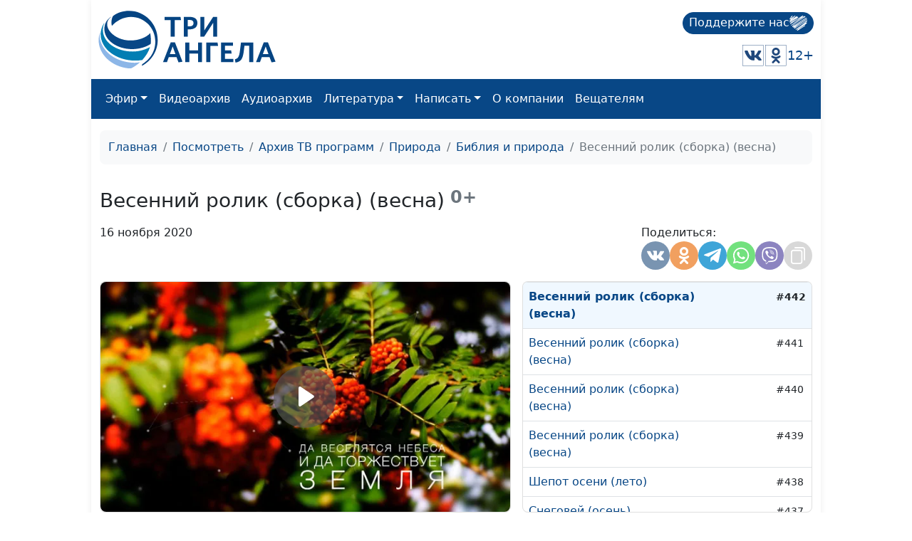

--- FILE ---
content_type: text/html; charset=utf-8
request_url: https://www.3angels.ru/media/video/35/442
body_size: 28769
content:
 <!DOCTYPE html>
<html lang="ru">


<head>
    <title>Весенний ролик (сборка) (весна) | Библия и природа</title>

    
    <meta charset="UTF-8" />
        <meta name="robots" content="noindex, nofollow" />        
    <meta property="og:title" content="Весенний ролик (сборка) (весна) | Библия и природа" />
    <meta property="og:site_name" content="Весенний ролик (сборка) (весна) | Библия и природа" />
    <meta property="og:url" content="https://www.3angels.ru/media/video/35/442" />
            <meta property="og:image"
        content="https://www.3angels.ru/Poster/35/BIP000442.jpg" />


            <link rel="canonical" href="https://www.3angels.ru/media/video/35/442" />    

    <meta name="viewport" content="width=device-width, initial-scale=1.0" />
    <meta name="yandex-verification" content="aa757374888f3a69" />
    
    <link rel="icon" href="https://www.3angels.ru/assets/ico/favicon.svg" type="image/svg+xml">

    
    
    <link href="/assets/css/new_index.css?v2.0.2.1769769254" rel="stylesheet" />
    <link href="/assets/css/bootstrap.min.css" rel="stylesheet" />
    <link rel="stylesheet" href="https://cdn.datatables.net/1.13.1/css/dataTables.bootstrap5.min.css">
    <script src="https://code.jquery.com/jquery-3.6.0.min.js"
    integrity="sha256-/xUj+3OJU5yExlq6GSYGSHk7tPXikynS7ogEvDej/m4=" crossorigin="anonymous"></script>
    <script src="/assets/js/bootstrap.bundle.min.js" crossorigin="anonymous"></script>

<script src="https://cdn.datatables.net/1.13.1/js/jquery.dataTables.min.js"></script>
<script src="https://cdn.datatables.net/1.13.1/js/dataTables.bootstrap5.min.js"></script>
</head>

<body>

    <div id="wrap">
        <div class="mainroot">
             <nav class="header justify-content-between">
    <a class="navbar-brand navbar-brand-theme" href="/">
        <img  src="/assets/logo-b4c.svg" height="81" alt="Logo">
    </a>
    
    <div class="d-flex flex-column justify-content-around">
        <!--<p class="tegline">Познавательный телеканал</p> -->
        <!--<p class="tegline-sub">для всей семьи 12+</p>-->
        <a class="donate-button text-decoration-none" href="/pozhertvovat/">
            <span>Поддержите нас</span>
                <img src="/assets/ico/donate-heart.svg" height="25" width="25" alt="donate-heart">
        </a>
    <div class="d-flex justify-content-end align-items-center">
        <!--<a href="https://www.youtube.com/ThreeAngelsRussia?sub_confirmation=1" target="_blank"><img class="social-icon" src="/assets/social_icons/youtube.svg" alt="youtube"/></a>-->
        <!--<a href="https://www.facebook.com/groups/3angelstv/" target="_blank"><img class="social-icon" src="/assets/social_icons/facebook.svg" alt="facebook"/></a>-->
        <a href="https://vk.com/3angelstv" target="_blank"><img class="social-icon" src="/assets/social_icons/vk.svg" alt="vk"/></a>
        <a href="https://ok.ru/telekompan" target="_blank"><img class="social-icon" src="/assets/social_icons/ok.svg" alt="ok"/></a>
        <!--<a href="https://www.instagram.com/3angelstv/" target="_blank"><img class="social-icon" src="/assets/social_icons/instagram.svg" alt="instagram"/></a>-->
        <span class="tegline-sub ml-3">12+</span>
    </div>
    </div>
</nav>

<nav class="navbar navbar-expand-lg navbar-dark bg-primary">
 <div class="container-fluid">
     
     <div class="logo justify-content-between w-100 align-items-center ">
        <a href="/"><img src="/assets/logo.svg" height="40" alt="Logo"></a>
        <a class="donate-button text-decoration-none ms-auto" href="/pozhertvovat/">
            <span>Поддержите нас</span>
            <img src="/assets/ico/donate-heart.svg" height="25" width="25" alt="donate-heart">
        </a>
        <button class="navbar-toggler" type="button" data-bs-toggle="collapse" data-bs-target="#main_nav" aria-expanded="false" aria-label="Toggle navigation">
        <span class="navbar-toggler-icon"></span>
    </button>
</div>
     

    
    
  <div class="collapse navbar-collapse" id="main_nav">
	<ul class="navbar-nav">
		<!--<li class="nav-item"><a class="nav-link" href="/">Главная</a></li>-->
		<li class="nav-item dropdown">
			<a class="nav-link  dropdown-toggle" href="#" data-bs-toggle="dropdown">Эфир</a>
		    <ul class="dropdown-menu">
			  <li><a class="dropdown-item" href="/air/online/"> Онлайн ТВ</a></li>
			  <li><a class="dropdown-item" href="/posmotret/kabelnoe-televidenie/"> Кабельное телевидение </a></li>
			  <li><a class="dropdown-item" href="/posmotret/sputnikovoe-televidenie/"> Спутниковое телевидение </a></li>
			  <li><a class="dropdown-item" href="/posmotret/mobilnoe-prilozhenie/"> Мобильное приложение </a></li>
			  <li><a class="dropdown-item" href="/posmotret/programma-peredach/"> Программа передач </a></li>
		    </ul>
		</li>
		<li class="nav-item"><a class="nav-link" href="/media/video/tematika-programm/">Видеоархив</a></li>
		<li class="nav-item"><a class="nav-link" href="/poslushat/">Аудиоархив</a></li>

		<li class="nav-item dropdown">
			<a class="nav-link  dropdown-toggle" href="#" data-bs-toggle="dropdown">Литература</a>
		    <ul class="dropdown-menu">
			  <li><a class="dropdown-item" href="https://3abn.ru/lessons">Уроки "Новая жизнь"</a></li>
			  <li><a class="dropdown-item" href="https://3abn.ru/magazin/all">Книги</a></li>
			  <li><a class="dropdown-item" href="https://3abn.ru/magazin/cat/book-broshyury">Брошюры</a></li>
			  <li><a class="dropdown-item" href="/pochitat/journal/">Журналы</a></li>
			  <li><a class="dropdown-item" href="/pochitat/stati/">Свидетельства</a></li>
			  <li><a class="dropdown-item" href="/pochitat/poeziya/">Поэзия</a></li>
			  <li><a class="dropdown-item" href="/pochitat/nam-pishut/">Нам пишут</a></li>
			  <!--<li><a class="dropdown-item" href="/pochitat/calendar/">Календарь на 2021 год</a></li>-->
		    </ul>
		</li>

		<li class="nav-item dropdown">
			<a class="nav-link  dropdown-toggle" href="#" data-bs-toggle="dropdown">Написать</a>
		    <ul class="dropdown-menu">
			  <li><a class="dropdown-item" href="/napisat/molitvennye-prosby/">Молитвенные просьбы</a></li>
			  <li><a class="dropdown-item" href="/napisat/zadat-svyashchennosluzhitelyu/">Задать вопрос священнослужителю</a></li>
			  <li><a class="dropdown-item" href="/napisat/napisat-glavnomy-redaktoru/">Написать главному редактору</a></li>
			  <li><a class="dropdown-item" href="/napisat/tekhpodderzhka/">Техподдержка</a></li>
		    </ul>
		</li>
		
		<li class="nav-item"><a class="nav-link" href="/o-kompanii/">О компании</a></li>
		
		<li class="nav-item"><a class="nav-link" href="#" onclick="window.open('https://www.3angela.tv/','_blank');return false;">Вещателям</a></li>
		
	</ul>

  </div> <!-- navbar-collapse.// -->
 </div> <!-- container-fluid.// -->
</nav>
             <div class="container">
                <div id="maincontent">
                     
<div class="page" role="main">
        <nav class="mt-3" aria-label="breadcrumb">
        <ol class="breadcrumb">
            <li class="breadcrumb-item"><a href="/">Главная</a></li>
            <li class="breadcrumb-item"><a href="/posmotret/">Посмотреть</a></li>
                                    <li class="breadcrumb-item"><a href="/media/video/tematika-programm/">Архив ТВ программ</a></li>
                                                <li class="breadcrumb-item"><a href="/media/video/priroda/">Природа</a></li>
                                                <li class="breadcrumb-item"><a href="/media/video/35">Библия и природа</a></li>
                                                <li class="breadcrumb-item active">Весенний ролик (сборка) (весна)</li>
                                </ol>
    </nav>
    
     
<div class="row g-3 mt-3" itemscope itemtype="http://schema.org/VideoObject"><div class="col-md-12 "><div class="d-flex align-items-center mb-3"><h1 itemprop="name" class="h3 mb-0">Весенний ролик (сборка) (весна)</h1><small class="text-muted h4"><b>&nbsp;0+</b></small></div></div><div class="col-md-12 mt-0 d-flex"><p>16 ноября 2020</p><div style="margin-left: auto;"><style>
    @media(max-width: 992px){
        .share-container button{
        width: 30px;
        height: 30px;
        }
    }
</style>

<div class="d-flex justify-content-md-end gap-1">
    <div class="share-container">
        <span class="mb-1 w-100">Поделиться:</span>
        <div class="d-flex gap-1">
            <button class="share-vkontakte"
                onclick="window.open('https://vk.com/share.php?url=https://www.3angels.ru/media/video/35/442', 'share-vkontakte', 'width=800, height=400');">
                <svg version="1.1" id="share-vkontakte" xmlns="http://www.w3.org/2000/svg"
                    xmlns:xlink="http://www.w3.org/1999/xlink" x="0px" y="0px" width="548.358px" height="548.358px"
                    viewBox="0 0 548.358 548.358" style="enable-background:new 0 0 548.358 548.358;"
                    xml:space="preserve">
                    <g>
                        <path d="M545.451,400.298c-0.664-1.431-1.283-2.618-1.858-3.569c-9.514-17.135-27.695-38.167-54.532-63.102l-0.567-0.571
        		l-0.284-0.28l-0.287-0.287h-0.288c-12.18-11.611-19.893-19.418-23.123-23.415c-5.91-7.614-7.234-15.321-4.004-23.13
        		c2.282-5.9,10.854-18.36,25.696-37.397c7.807-10.089,13.99-18.175,18.556-24.267c32.931-43.78,47.208-71.756,42.828-83.939
        		l-1.701-2.847c-1.143-1.714-4.093-3.282-8.846-4.712c-4.764-1.427-10.853-1.663-18.278-0.712l-82.224,0.568
        		c-1.332-0.472-3.234-0.428-5.712,0.144c-2.475,0.572-3.713,0.859-3.713,0.859l-1.431,0.715l-1.136,0.859
        		c-0.952,0.568-1.999,1.567-3.142,2.995c-1.137,1.423-2.088,3.093-2.848,4.996c-8.952,23.031-19.13,44.444-30.553,64.238
        		c-7.043,11.803-13.511,22.032-19.418,30.693c-5.899,8.658-10.848,15.037-14.842,19.126c-4,4.093-7.61,7.372-10.852,9.849
        		c-3.237,2.478-5.708,3.525-7.419,3.142c-1.715-0.383-3.33-0.763-4.859-1.143c-2.663-1.714-4.805-4.045-6.42-6.995
        		c-1.622-2.95-2.714-6.663-3.285-11.136c-0.568-4.476-0.904-8.326-1-11.563c-0.089-3.233-0.048-7.806,0.145-13.706
        		c0.198-5.903,0.287-9.897,0.287-11.991c0-7.234,0.141-15.085,0.424-23.555c0.288-8.47,0.521-15.181,0.716-20.125
        		c0.194-4.949,0.284-10.185,0.284-15.705s-0.336-9.849-1-12.991c-0.656-3.138-1.663-6.184-2.99-9.137
        		c-1.335-2.95-3.289-5.232-5.853-6.852c-2.569-1.618-5.763-2.902-9.564-3.856c-10.089-2.283-22.936-3.518-38.547-3.71
        		c-35.401-0.38-58.148,1.906-68.236,6.855c-3.997,2.091-7.614,4.948-10.848,8.562c-3.427,4.189-3.905,6.475-1.431,6.851
        		c11.422,1.711,19.508,5.804,24.267,12.275l1.715,3.429c1.334,2.474,2.666,6.854,3.999,13.134c1.331,6.28,2.19,13.227,2.568,20.837
        		c0.95,13.897,0.95,25.793,0,35.689c-0.953,9.9-1.853,17.607-2.712,23.127c-0.859,5.52-2.143,9.993-3.855,13.418
        		c-1.715,3.426-2.856,5.52-3.428,6.28c-0.571,0.76-1.047,1.239-1.425,1.427c-2.474,0.948-5.047,1.431-7.71,1.431
        		c-2.667,0-5.901-1.334-9.707-4c-3.805-2.666-7.754-6.328-11.847-10.992c-4.093-4.665-8.709-11.184-13.85-19.558
        		c-5.137-8.374-10.467-18.271-15.987-29.691l-4.567-8.282c-2.855-5.328-6.755-13.086-11.704-23.267
        		c-4.952-10.185-9.329-20.037-13.134-29.554c-1.521-3.997-3.806-7.04-6.851-9.134l-1.429-0.859c-0.95-0.76-2.475-1.567-4.567-2.427
        		c-2.095-0.859-4.281-1.475-6.567-1.854l-78.229,0.568c-7.994,0-13.418,1.811-16.274,5.428l-1.143,1.711
        		C0.288,140.146,0,141.668,0,143.763c0,2.094,0.571,4.664,1.714,7.707c11.42,26.84,23.839,52.725,37.257,77.659
        		c13.418,24.934,25.078,45.019,34.973,60.237c9.897,15.229,19.985,29.602,30.264,43.112c10.279,13.515,17.083,22.176,20.412,25.981
        		c3.333,3.812,5.951,6.662,7.854,8.565l7.139,6.851c4.568,4.569,11.276,10.041,20.127,16.416
        		c8.853,6.379,18.654,12.659,29.408,18.85c10.756,6.181,23.269,11.225,37.546,15.126c14.275,3.905,28.169,5.472,41.684,4.716h32.834
        		c6.659-0.575,11.704-2.669,15.133-6.283l1.136-1.431c0.764-1.136,1.479-2.901,2.139-5.276c0.668-2.379,1-5,1-7.851
        		c-0.195-8.183,0.428-15.558,1.852-22.124c1.423-6.564,3.045-11.513,4.859-14.846c1.813-3.33,3.859-6.14,6.136-8.418
        		c2.282-2.283,3.908-3.666,4.862-4.142c0.948-0.479,1.705-0.804,2.276-0.999c4.568-1.522,9.944-0.048,16.136,4.429
        		c6.187,4.473,11.99,9.996,17.418,16.56c5.425,6.57,11.943,13.941,19.555,22.124c7.617,8.186,14.277,14.271,19.985,18.274
        		l5.708,3.426c3.812,2.286,8.761,4.38,14.853,6.283c6.081,1.902,11.409,2.378,15.984,1.427l73.087-1.14
        		c7.229,0,12.854-1.197,16.844-3.572c3.998-2.379,6.373-5,7.139-7.851c0.764-2.854,0.805-6.092,0.145-9.712
        		C546.782,404.25,546.115,401.725,545.451,400.298z" />
                    </g>
                </svg>
            </button>
            <button class="share_odnoklassniki"
                onclick="window.open('https://connect.ok.ru/offer?url=https://www.3angels.ru/media/video/35/442', 'Поделиться в Одноклассниках','width=420,height=230,resizable=yes,scrollbars=yes,status=yes');">
                <svg version="1.1" id="share_odnoklassniki" xmlns="http://www.w3.org/2000/svg"
                    xmlns:xlink="http://www.w3.org/1999/xlink" x="0px" y="0px" width="95.481px" height="95.481px"
                    viewBox="0 0 95.481 95.481" style="enable-background:new 0 0 95.481 95.481;" xml:space="preserve">
                    <g>
                        <path d="M43.041,67.254c-7.402-0.772-14.076-2.595-19.79-7.064c-0.709-0.556-1.441-1.092-2.088-1.713
        			c-2.501-2.402-2.753-5.153-0.774-7.988c1.693-2.426,4.535-3.075,7.489-1.682c0.572,0.27,1.117,0.607,1.639,0.969
        			c10.649,7.317,25.278,7.519,35.967,0.329c1.059-0.812,2.191-1.474,3.503-1.812c2.551-0.655,4.93,0.282,6.299,2.514
        			c1.564,2.549,1.544,5.037-0.383,7.016c-2.956,3.034-6.511,5.229-10.461,6.761c-3.735,1.448-7.826,2.177-11.875,2.661
        			c0.611,0.665,0.899,0.992,1.281,1.376c5.498,5.524,11.02,11.025,16.5,16.566c1.867,1.888,2.257,4.229,1.229,6.425
        			c-1.124,2.4-3.64,3.979-6.107,3.81c-1.563-0.108-2.782-0.886-3.865-1.977c-4.149-4.175-8.376-8.273-12.441-12.527
        			c-1.183-1.237-1.752-1.003-2.796,0.071c-4.174,4.297-8.416,8.528-12.683,12.735c-1.916,1.889-4.196,2.229-6.418,1.15
        			c-2.362-1.145-3.865-3.556-3.749-5.979c0.08-1.639,0.886-2.891,2.011-4.014c5.441-5.433,10.867-10.88,16.295-16.322
        			C42.183,68.197,42.518,67.813,43.041,67.254z" />
                        <path d="M47.55,48.329c-13.205-0.045-24.033-10.992-23.956-24.218C23.67,10.739,34.505-0.037,47.84,0
        			c13.362,0.036,24.087,10.967,24.02,24.478C71.792,37.677,60.889,48.375,47.55,48.329z M59.551,24.143
        			c-0.023-6.567-5.253-11.795-11.807-11.801c-6.609-0.007-11.886,5.316-11.835,11.943c0.049,6.542,5.324,11.733,11.896,11.709
        			C54.357,35.971,59.573,30.709,59.551,24.143z" />
                    </g>
                </svg>
            </button>
            <!--<button class="share-facebook"-->
            <!--    onclick="window.open('https://www.facebook.com/share.php?u=https://www.3angels.ru/media/video/35/442&title=Весенний ролик (сборка) (весна) | Библия и природа', 'share-facebook', 'width=800, height=400');">-->
            <!--    <svg id="share-facebook" enable-background="new 0 0 24 24" height="512" viewBox="0 0 24 24" width="512"-->
            <!--        xmlns="http://www.w3.org/2000/svg">-->
            <!--        <path-->
            <!--            d="m15.997 3.985h2.191v-3.816c-.378-.052-1.678-.169-3.192-.169-3.159 0-5.323 1.987-5.323 5.639v3.361h-3.486v4.266h3.486v10.734h4.274v-10.733h3.345l.531-4.266h-3.877v-2.939c.001-1.233.333-2.077 2.051-2.077z" />-->
            <!--    </svg>-->
            <!--</button>-->
            <button class="share-telegram" onclick="window.open('https://telegram.me/share/url?url=https://www.3angels.ru/media/video/35/442&text=Весенний ролик (сборка) (весна) | Библия и природа', 'share-telegram', 'width=800, height=400');">
                <svg id="share-telegram" enable-background="new 0 0 24 24" height="512" viewBox="0 0 24 24" width="512" xmlns="http://www.w3.org/2000/svg">
                    <path d="m9.417 15.181-.397 5.584c.568 0 .814-.244 1.109-.537l2.663-2.545 5.518 4.041c1.012.564 1.725.267 1.998-.931l3.622-16.972.001-.001c.321-1.496-.541-2.081-1.527-1.714l-21.29 8.151c-1.453.564-1.431 1.374-.247 1.741l5.443 1.693 12.643-7.911c.595-.394 1.136-.176.691.218z" />
                </svg>
            </button>
             <button class="share-whatsapp" onclick="window.open('whatsapp://send?text=https://www.3angels.ru/media/video/35/442', 'share-whatsapp', 'width=800, height=400');">
                <svg height="682pt" viewBox="-23 -21 682 682.66669" width="682pt" xmlns="http://www.w3.org/2000/svg">
                    <path d="m544.386719 93.007812c-59.875-59.945312-139.503907-92.9726558-224.335938-93.007812-174.804687 0-317.070312 142.261719-317.140625 317.113281-.023437 55.894531 14.578125 110.457031 42.332032 158.550781l-44.992188 164.335938 168.121094-44.101562c46.324218 25.269531 98.476562 38.585937 151.550781 38.601562h.132813c174.785156 0 317.066406-142.273438 317.132812-317.132812.035156-84.742188-32.921875-164.417969-92.800781-224.359376zm-224.335938 487.933594h-.109375c-47.296875-.019531-93.683594-12.730468-134.160156-36.742187l-9.621094-5.714844-99.765625 26.171875 26.628907-97.269531-6.269532-9.972657c-26.386718-41.96875-40.320312-90.476562-40.296875-140.28125.054688-145.332031 118.304688-263.570312 263.699219-263.570312 70.40625.023438 136.589844 27.476562 186.355469 77.300781s77.15625 116.050781 77.132812 186.484375c-.0625 145.34375-118.304687 263.59375-263.59375 263.59375zm144.585938-197.417968c-7.921875-3.96875-46.882813-23.132813-54.148438-25.78125-7.257812-2.644532-12.546875-3.960938-17.824219 3.96875-5.285156 7.929687-20.46875 25.78125-25.09375 31.066406-4.625 5.289062-9.242187 5.953125-17.167968 1.984375-7.925782-3.964844-33.457032-12.335938-63.726563-39.332031-23.554687-21.011719-39.457031-46.960938-44.082031-54.890626-4.617188-7.9375-.039062-11.8125 3.476562-16.171874 8.578126-10.652344 17.167969-21.820313 19.808594-27.105469 2.644532-5.289063 1.320313-9.917969-.664062-13.882813-1.976563-3.964844-17.824219-42.96875-24.425782-58.839844-6.4375-15.445312-12.964843-13.359374-17.832031-13.601562-4.617187-.230469-9.902343-.277344-15.1875-.277344-5.28125 0-13.867187 1.980469-21.132812 9.917969-7.261719 7.933594-27.730469 27.101563-27.730469 66.105469s28.394531 76.683594 32.355469 81.972656c3.960937 5.289062 55.878906 85.328125 135.367187 119.648438 18.90625 8.171874 33.664063 13.042968 45.175782 16.695312 18.984374 6.03125 36.253906 5.179688 49.910156 3.140625 15.226562-2.277344 46.878906-19.171875 53.488281-37.679687 6.601563-18.511719 6.601563-34.375 4.617187-37.683594-1.976562-3.304688-7.261718-5.285156-15.183593-9.253906zm0 0" fill-rule="evenodd" />
                </svg>
            </button>
            <button class="share-viber" onclick="window.open('viber://forward?text=https://www.3angels.ru/media/video/35/442', 'share-viber', 'width=800, height=400');">
                <svg id="share-viber" enable-background="new 0 0 24 24" height="512" viewBox="0 0 24 24" width="512" xmlns="http://www.w3.org/2000/svg">
                    <path d="m23.155 13.893c.716-6.027-.344-9.832-2.256-11.553l.001-.001c-3.086-2.939-13.508-3.374-17.2.132-1.658 1.715-2.242 4.232-2.306 7.348-.064 3.117-.14 8.956 5.301 10.54h.005l-.005 2.419s-.037.98.589 1.177c.716.232 1.04-.223 3.267-2.883 3.724.323 6.584-.417 6.909-.525.752-.252 5.007-.815 5.695-6.654zm-12.237 5.477s-2.357 2.939-3.09 3.702c-.24.248-.503.225-.499-.267 0-.323.018-4.016.018-4.016-4.613-1.322-4.341-6.294-4.291-8.895.05-2.602.526-4.733 1.93-6.168 3.239-3.037 12.376-2.358 14.704-.17 2.846 2.523 1.833 9.651 1.839 9.894-.585 4.874-4.033 5.183-4.667 5.394-.271.09-2.786.737-5.944.526z" />
                    <path d="m12.222 4.297c-.385 0-.385.6 0 .605 2.987.023 5.447 2.105 5.474 5.924 0 .403.59.398.585-.005h-.001c-.032-4.115-2.718-6.501-6.058-6.524z" />
                    <path d="m16.151 10.193c-.009.398.58.417.585.014.049-2.269-1.35-4.138-3.979-4.335-.385-.028-.425.577-.041.605 2.28.173 3.481 1.729 3.435 3.716z" />
                    <path d="m15.521 12.774c-.494-.286-.997-.108-1.205.173l-.435.563c-.221.286-.634.248-.634.248-3.014-.797-3.82-3.951-3.82-3.951s-.037-.427.239-.656l.544-.45c.272-.216.444-.736.167-1.247-.74-1.337-1.237-1.798-1.49-2.152-.266-.333-.666-.408-1.082-.183h-.009c-.865.506-1.812 1.453-1.509 2.428.517 1.028 1.467 4.305 4.495 6.781 1.423 1.171 3.675 2.371 4.631 2.648l.009.014c.942.314 1.858-.67 2.347-1.561v-.007c.217-.431.145-.839-.172-1.106-.562-.548-1.41-1.153-2.076-1.542z" />
                    <path d="m13.169 8.104c.961.056 1.427.558 1.477 1.589.018.403.603.375.585-.028-.064-1.346-.766-2.096-2.03-2.166-.385-.023-.421.582-.032.605z" />
                </svg>
            </button>
           <!-- <button class="share-twitter"-->
           <!--     onclick="window.open('https://twitter.com/intent/tweet?status=+https://www.3angels.ru/media/video/35/442', 'share-twitter', 'width=800, height=400');">-->
           <!--     <svg version="1.1" id="share-twitter" xmlns="http://www.w3.org/2000/svg"-->
           <!--         xmlns:xlink="http://www.w3.org/1999/xlink" x="0px" y="0px" viewBox="0 0 512 512"-->
           <!--         style="enable-background:new 0 0 512 512;" xml:space="preserve">-->
           <!--         <g>-->
           <!--             <path d="M512,97.248c-19.04,8.352-39.328,13.888-60.48,16.576c21.76-12.992,38.368-33.408,46.176-58.016-->
        			<!--c-20.288,12.096-42.688,20.64-66.56,25.408C411.872,60.704,384.416,48,354.464,48c-58.112,0-104.896,47.168-104.896,104.992-->
        			<!--c0,8.32,0.704,16.32,2.432,23.936c-87.264-4.256-164.48-46.08-216.352-109.792c-9.056,15.712-14.368,33.696-14.368,53.056-->
        			<!--c0,36.352,18.72,68.576,46.624,87.232c-16.864-0.32-33.408-5.216-47.424-12.928c0,0.32,0,0.736,0,1.152-->
        			<!--c0,51.008,36.384,93.376,84.096,103.136c-8.544,2.336-17.856,3.456-27.52,3.456c-6.72,0-13.504-0.384-19.872-1.792-->
        			<!--c13.6,41.568,52.192,72.128,98.08,73.12c-35.712,27.936-81.056,44.768-130.144,44.768c-8.608,0-16.864-0.384-25.12-1.44-->
        			<!--C46.496,446.88,101.6,464,161.024,464c193.152,0,298.752-160,298.752-298.688c0-4.64-0.16-9.12-0.384-13.568-->
        			<!--C480.224,136.96,497.728,118.496,512,97.248z" />-->
           <!--         </g>-->
           <!--     </svg>-->
           <!-- </button>-->
            <button class="share-copy"
                onclick="copyText('https://www.3angels.ru/media/video/35/442')">
                <svg height="512pt" viewBox="-40 0 512 512" width="512pt" xmlns="http://www.w3.org/2000/svg">
                    <path d="m271 512h-191c-44.113281 0-80-35.886719-80-80v-271c0-44.113281 35.886719-80 80-80h191c44.113281 0 80 35.886719 80 80v271c0 44.113281-35.886719 80-80 80zm-191-391c-22.054688 0-40 17.945312-40 40v271c0 22.054688 17.945312 40 40 40h191c22.054688 0 40-17.945312 40-40v-271c0-22.054688-17.945312-40-40-40zm351 261v-302c0-44.113281-35.886719-80-80-80h-222c-11.046875 0-20 8.953125-20 20s8.953125 20 20 20h222c22.054688 0 40 17.945312 40 40v302c0 11.046875 8.953125 20 20 20s20-8.953125 20-20zm0 0" />
                </svg>
            </button>
        </div>
    </div>
</div>

<script>
    function copyText(text){
        var newinput = document.createElement("input");
        newinput.value = text
        document.body.appendChild(newinput);

        newinput.select()
        document.execCommand("copy");

        document.body.removeChild(newinput);
        $(`.share-copy`).addClass('btn-success')
        setTimeout(function() {
            $(`.share-copy`).removeClass('btn-success')
        }, 1500)
    }
</script></div></div><div class="col-sm-12 col-md-12 col-lg-7"><div class="card tab-content" id="pills-tabContent"><div class="player_stream_container video-container" itemprop="thumbnail" itemscope itemtype="http://schema.org/ImageObject"><img itemprop="contentUrl" class="player_stream_img rounded" src="/Poster/35/BIP000442.webp" alt="" /><meta itemprop="width" content="100%"><meta itemprop="height" content="100%"><button type="button" onclick="$('#plyr_stream').load('https://www.3angels.ru/media/videoplayer/v/0/35/BIP000442.mp4/BIP'); return false;" class="player_start_stream_button"><svg viewBox="0 0 18 18"><path d="M15.562 8.1L3.87.225c-.818-.562-1.87 0-1.87.9v15.75c0 .9 1.052 1.462 1.87.9L15.563 9.9c.584-.45.584-1.35 0-1.8z"></path></svg></button><div id="plyr_stream" class="plyr_stream-rounded"> </div></div><link itemprop="thumbnailUrl" href="/Poster/35/BIP000442.webp"><link itemprop="url" href="https://www.3angels.ru/Video/35/BIP000442.mp4"><link itemprop="embedUrl" href="https://www.3angels.ru/media/videoplayer/i/0/35/BIP000442.mp4/BIP"><div class="col-md-12"></div></div></div><div class="col-sm-12 col-md-12 col-lg-5 "><div class="position-relative h-100" style="min-height: 300px;"><div id="syclelist" class="card absolute-scroll-plane"><noindex><table class="table" style="cursor: pointer;"><tr id="cl668" onclick="window.location.href = `668`" ><td><a href="https://www.3angels.ru/media/video/35/668">Утро пришло (лето)</a></td><td><small></small></td><td><small>#668</small></td></tr><tr id="cl667" onclick="window.location.href = `667`" ><td><a href="https://www.3angels.ru/media/video/35/667">Пробуждение долины (лето)</a></td><td><small></small></td><td><small>#667</small></td></tr><tr id="cl666" onclick="window.location.href = `666`" ><td><a href="https://www.3angels.ru/media/video/35/666">Утро (лето)</a></td><td><small></small></td><td><small>#666</small></td></tr><tr id="cl665" onclick="window.location.href = `665`" ><td><a href="https://www.3angels.ru/media/video/35/665">Поля (лето)</a></td><td><small></small></td><td><small>#665</small></td></tr><tr id="cl664" onclick="window.location.href = `664`" ><td><a href="https://www.3angels.ru/media/video/35/664">Бежит вода (лето)</a></td><td><small></small></td><td><small>#664</small></td></tr><tr id="cl663" onclick="window.location.href = `663`" ><td><a href="https://www.3angels.ru/media/video/35/663">Водопад (лето)</a></td><td><small></small></td><td><small>#663</small></td></tr><tr id="cl662" onclick="window.location.href = `662`" ><td><a href="https://www.3angels.ru/media/video/35/662">Шум водопада (лето)</a></td><td><small></small></td><td><small>#662</small></td></tr><tr id="cl661" onclick="window.location.href = `661`" ><td><a href="https://www.3angels.ru/media/video/35/661">Лесная долина (лето)</a></td><td><small></small></td><td><small>#661</small></td></tr><tr id="cl660" onclick="window.location.href = `660`" ><td><a href="https://www.3angels.ru/media/video/35/660">Полет над холмами (лето)</a></td><td><small></small></td><td><small>#660</small></td></tr><tr id="cl659" onclick="window.location.href = `659`" ><td><a href="https://www.3angels.ru/media/video/35/659">Лесная речка (лето)</a></td><td><small></small></td><td><small>#659</small></td></tr><tr id="cl658" onclick="window.location.href = `658`" ><td><a href="https://www.3angels.ru/media/video/35/658">Пушистый снег (зима)</a></td><td><small></small></td><td><small>#658</small></td></tr><tr id="cl657" onclick="window.location.href = `657`" ><td><a href="https://www.3angels.ru/media/video/35/657">Лесные высоты (лето)</a></td><td><small></small></td><td><small>#657</small></td></tr><tr id="cl656" onclick="window.location.href = `656`" ><td><a href="https://www.3angels.ru/media/video/35/656">Желтые поля (лето)</a></td><td><small></small></td><td><small>#656</small></td></tr><tr id="cl654" onclick="window.location.href = `654`" ><td><a href="https://www.3angels.ru/media/video/35/654">Утро в лесу (лето)</a></td><td><small></small></td><td><small>#654</small></td></tr><tr id="cl653" onclick="window.location.href = `653`" ><td><a href="https://www.3angels.ru/media/video/35/653">Заводь (лето)</a></td><td><small></small></td><td><small>#653</small></td></tr><tr id="cl652" onclick="window.location.href = `652`" ><td><a href="https://www.3angels.ru/media/video/35/652">Величественные горы (лето)</a></td><td><small></small></td><td><small>#652</small></td></tr><tr id="cl651" onclick="window.location.href = `651`" ><td><a href="https://www.3angels.ru/media/video/35/651">Утро (лето)</a></td><td><small></small></td><td><small>#651</small></td></tr><tr id="cl650" onclick="window.location.href = `650`" ><td><a href="https://www.3angels.ru/media/video/35/650">Мост (лето)</a></td><td><small></small></td><td><small>#650</small></td></tr><tr id="cl649" onclick="window.location.href = `649`" ><td><a href="https://www.3angels.ru/media/video/35/649">Река (лето)</a></td><td><small></small></td><td><small>#649</small></td></tr><tr id="cl648" onclick="window.location.href = `648`" ><td><a href="https://www.3angels.ru/media/video/35/648">Холод не навсегда (зима)</a></td><td><small></small></td><td><small>#648</small></td></tr><tr id="cl647" onclick="window.location.href = `647`" ><td><a href="https://www.3angels.ru/media/video/35/647">Твоя Земля (лето)</a></td><td><small></small></td><td><small>#647</small></td></tr><tr id="cl646" onclick="window.location.href = `646`" ><td><a href="https://www.3angels.ru/media/video/35/646">Сотворил её не напрасно (лето)</a></td><td><small></small></td><td><small>#646</small></td></tr><tr id="cl645" onclick="window.location.href = `645`" ><td><a href="https://www.3angels.ru/media/video/35/645">Отражение (лето)</a></td><td><small></small></td><td><small>#645</small></td></tr><tr id="cl644" onclick="window.location.href = `644`" ><td><a href="https://www.3angels.ru/media/video/35/644">Осенняя грусть (осень)</a></td><td><small></small></td><td><small>#644</small></td></tr><tr id="cl643" onclick="window.location.href = `643`" ><td><a href="https://www.3angels.ru/media/video/35/643">Обманщица зима. Ремейк (зима)</a></td><td><small></small></td><td><small>#643</small></td></tr><tr id="cl642" onclick="window.location.href = `642`" ><td><a href="https://www.3angels.ru/media/video/35/642">Многочисленные дела Его (лето)</a></td><td><small></small></td><td><small>#642</small></td></tr><tr id="cl641" onclick="window.location.href = `641`" ><td><a href="https://www.3angels.ru/media/video/35/641">Вечное невидимое (осень)</a></td><td><small></small></td><td><small>#641</small></td></tr><tr id="cl640" onclick="window.location.href = `640`" ><td><a href="https://www.3angels.ru/media/video/35/640">Вечная правда</a></td><td><small></small></td><td><small>#640</small></td></tr><tr id="cl639" onclick="window.location.href = `639`" ><td><a href="https://www.3angels.ru/media/video/35/639">Великий Художник</a></td><td><small></small></td><td><small>#639</small></td></tr><tr id="cl638" onclick="window.location.href = `638`" ><td><a href="https://www.3angels.ru/media/video/35/638">Быть было ненастью... (лето)</a></td><td><small></small></td><td><small>#638</small></td></tr><tr id="cl637" onclick="window.location.href = `637`" ><td><a href="https://www.3angels.ru/media/video/35/637">Исцели нашу землю, Господи (зима)</a></td><td><small></small></td><td><small>#637</small></td></tr><tr id="cl636" onclick="window.location.href = `636`" ><td><a href="https://www.3angels.ru/media/video/35/636">Тупик</a></td><td><small></small></td><td><small>#636</small></td></tr><tr id="cl635" onclick="window.location.href = `635`" ><td><a href="https://www.3angels.ru/media/video/35/635">Твои произведения</a></td><td><small></small></td><td><small>#635</small></td></tr><tr id="cl634" onclick="window.location.href = `634`" ><td><a href="https://www.3angels.ru/media/video/35/634">Сонный мир (зима)</a></td><td><small></small></td><td><small>#634</small></td></tr><tr id="cl633" onclick="window.location.href = `633`" ><td><a href="https://www.3angels.ru/media/video/35/633">Солнце правды (зима)</a></td><td><small></small></td><td><small>#633</small></td></tr><tr id="cl632" onclick="window.location.href = `632`" ><td><a href="https://www.3angels.ru/media/video/35/632">Светлая надежда (осень)</a></td><td><small></small></td><td><small>#632</small></td></tr><tr id="cl631" onclick="window.location.href = `631`" ><td><a href="https://www.3angels.ru/media/video/35/631">Разговор с Богом (осень)</a></td><td><small></small></td><td><small>#631</small></td></tr><tr id="cl630" onclick="window.location.href = `630`" ><td><a href="https://www.3angels.ru/media/video/35/630">Разговор с Богом (лето)</a></td><td><small></small></td><td><small>#630</small></td></tr><tr id="cl629" onclick="window.location.href = `629`" ><td><a href="https://www.3angels.ru/media/video/35/629">Разговор с Богом (зима)</a></td><td><small></small></td><td><small>#629</small></td></tr><tr id="cl628" onclick="window.location.href = `628`" ><td><a href="https://www.3angels.ru/media/video/35/628">Разговор с Богом (май)</a></td><td><small></small></td><td><small>#628</small></td></tr><tr id="cl627" onclick="window.location.href = `627`" ><td><a href="https://www.3angels.ru/media/video/35/627">Покой (лето)</a></td><td><small></small></td><td><small>#627</small></td></tr><tr id="cl626" onclick="window.location.href = `626`" ><td><a href="https://www.3angels.ru/media/video/35/626">Подобно драгоценности (лето)</a></td><td><small></small></td><td><small>#626</small></td></tr><tr id="cl625" onclick="window.location.href = `625`" ><td><a href="https://www.3angels.ru/media/video/35/625">Первое место (лето)</a></td><td><small></small></td><td><small>#625</small></td></tr><tr id="cl624" onclick="window.location.href = `624`" ><td><a href="https://www.3angels.ru/media/video/35/624">Обнаружить Бога (лето)</a></td><td><small></small></td><td><small>#624</small></td></tr><tr id="cl623" onclick="window.location.href = `623`" ><td><a href="https://www.3angels.ru/media/video/35/623">Начало (март)</a></td><td><small></small></td><td><small>#623</small></td></tr><tr id="cl622" onclick="window.location.href = `622`" ><td><a href="https://www.3angels.ru/media/video/35/622">Красота жизни (май)</a></td><td><small></small></td><td><small>#622</small></td></tr><tr id="cl621" onclick="window.location.href = `621`" ><td><a href="https://www.3angels.ru/media/video/35/621">И потекут воды (март-апрель)</a></td><td><small></small></td><td><small>#621</small></td></tr><tr id="cl620" onclick="window.location.href = `620`" ><td><a href="https://www.3angels.ru/media/video/35/620">В любви нет страха (лето)</a></td><td><small></small></td><td><small>#620</small></td></tr><tr id="cl619" onclick="window.location.href = `619`" ><td><a href="https://www.3angels.ru/media/video/35/619">Вечерняя молитва (лето)</a></td><td><small></small></td><td><small>#619</small></td></tr><tr id="cl618" onclick="window.location.href = `618`" ><td><a href="https://www.3angels.ru/media/video/35/618">Быть собой (апрель-май)</a></td><td><small></small></td><td><small>#618</small></td></tr><tr id="cl617" onclick="window.location.href = `617`" ><td><a href="https://www.3angels.ru/media/video/35/617">Брусничный цвет (лето)</a></td><td><small></small></td><td><small>#617</small></td></tr><tr id="cl616" onclick="window.location.href = `616`" ><td><a href="https://www.3angels.ru/media/video/35/616">Тёплый день (лето)</a></td><td><small></small></td><td><small>#616</small></td></tr><tr id="cl615" onclick="window.location.href = `615`" ><td><a href="https://www.3angels.ru/media/video/35/615">Осенняя прогулка (осень)</a></td><td><small></small></td><td><small>#615</small></td></tr><tr id="cl614" onclick="window.location.href = `614`" ><td><a href="https://www.3angels.ru/media/video/35/614">Заповедный напев (май)</a></td><td><small></small></td><td><small>#614</small></td></tr><tr id="cl613" onclick="window.location.href = `613`" ><td><a href="https://www.3angels.ru/media/video/35/613">Любо (осень)</a></td><td><small></small></td><td><small>#613</small></td></tr><tr id="cl612" onclick="window.location.href = `612`" ><td><a href="https://www.3angels.ru/media/video/35/612">Любо (зима)</a></td><td><small></small></td><td><small>#612</small></td></tr><tr id="cl611" onclick="window.location.href = `611`" ><td><a href="https://www.3angels.ru/media/video/35/611">Любо (март)</a></td><td><small></small></td><td><small>#611</small></td></tr><tr id="cl610" onclick="window.location.href = `610`" ><td><a href="https://www.3angels.ru/media/video/35/610">Краски лета (лето)</a></td><td><small></small></td><td><small>#610</small></td></tr><tr id="cl609" onclick="window.location.href = `609`" ><td><a href="https://www.3angels.ru/media/video/35/609">Сквозь тучи (март-апрель)</a></td><td><small></small></td><td><small>#609</small></td></tr><tr id="cl608" onclick="window.location.href = `608`" ><td><a href="https://www.3angels.ru/media/video/35/608">Однажды Он придёт (апрель май)</a></td><td><small></small></td><td><small>#608</small></td></tr><tr id="cl607" onclick="window.location.href = `607`" ><td><a href="https://www.3angels.ru/media/video/35/607">Диковинные наряды (осень)</a></td><td><small></small></td><td><small>#607</small></td></tr><tr id="cl606" onclick="window.location.href = `606`" ><td><a href="https://www.3angels.ru/media/video/35/606">Волнующий аромат (май)</a></td><td><small></small></td><td><small>#606</small></td></tr><tr id="cl605" onclick="window.location.href = `605`" ><td><a href="https://www.3angels.ru/media/video/35/605">Вестники надежды (апрель май)</a></td><td><small></small></td><td><small>#605</small></td></tr><tr id="cl604" onclick="window.location.href = `604`" ><td><a href="https://www.3angels.ru/media/video/35/604">В движении (март)</a></td><td><small></small></td><td><small>#604</small></td></tr><tr id="cl603" onclick="window.location.href = `603`" ><td><a href="https://www.3angels.ru/media/video/35/603">Женское лето (осень)</a></td><td><small></small></td><td><small>#603</small></td></tr><tr id="cl602" onclick="window.location.href = `602`" ><td><a href="https://www.3angels.ru/media/video/35/602">Есень (осень)</a></td><td><small></small></td><td><small>#602</small></td></tr><tr id="cl601" onclick="window.location.href = `601`" ><td><a href="https://www.3angels.ru/media/video/35/601">Почему бы не довериться Ему? (лето)</a></td><td><small></small></td><td><small>#601</small></td></tr><tr id="cl600" onclick="window.location.href = `600`" ><td><a href="https://www.3angels.ru/media/video/35/600">Оно уже наше! (лето)</a></td><td><small></small></td><td><small>#600</small></td></tr><tr id="cl599" onclick="window.location.href = `599`" ><td><a href="https://www.3angels.ru/media/video/35/599">Кто хочет, тот узнает (лето)</a></td><td><small></small></td><td><small>#599</small></td></tr><tr id="cl598" onclick="window.location.href = `598`" ><td><a href="https://www.3angels.ru/media/video/35/598">Источник утешения (лето)</a></td><td><small></small></td><td><small>#598</small></td></tr><tr id="cl597" onclick="window.location.href = `597`" ><td><a href="https://www.3angels.ru/media/video/35/597">Я с вами до старости вашей (лето)</a></td><td><small></small></td><td><small>#597</small></td></tr><tr id="cl596" onclick="window.location.href = `596`" ><td><a href="https://www.3angels.ru/media/video/35/596">Источник силы (лето)</a></td><td><small></small></td><td><small>#596</small></td></tr><tr id="cl595" onclick="window.location.href = `595`" ><td><a href="https://www.3angels.ru/media/video/35/595">После дневного зноя (лето)</a></td><td><small></small></td><td><small>#595</small></td></tr><tr id="cl594" onclick="window.location.href = `594`" ><td><a href="https://www.3angels.ru/media/video/35/594">Пора полных снегов (зима)</a></td><td><small></small></td><td><small>#594</small></td></tr><tr id="cl593" onclick="window.location.href = `593`" ><td><a href="https://www.3angels.ru/media/video/35/593">Помощь рядом (зима)</a></td><td><small></small></td><td><small>#593</small></td></tr><tr id="cl592" onclick="window.location.href = `592`" ><td><a href="https://www.3angels.ru/media/video/35/592">Покой в Боге (лето)</a></td><td><small></small></td><td><small>#592</small></td></tr><tr id="cl591" onclick="window.location.href = `591`" ><td><a href="https://www.3angels.ru/media/video/35/591">Подобно воробью (март апрель)</a></td><td><small></small></td><td><small>#591</small></td></tr><tr id="cl590" onclick="window.location.href = `590`" ><td><a href="https://www.3angels.ru/media/video/35/590">Очнувшаяся земля (апрель май)</a></td><td><small></small></td><td><small>#590</small></td></tr><tr id="cl589" onclick="window.location.href = `589`" ><td><a href="https://www.3angels.ru/media/video/35/589">Отрада в Господе (март апрель)</a></td><td><small></small></td><td><small>#589</small></td></tr><tr id="cl588" onclick="window.location.href = `588`" ><td><a href="https://www.3angels.ru/media/video/35/588">Пробуждение (март апрель)</a></td><td><small></small></td><td><small>#588</small></td></tr><tr id="cl587" onclick="window.location.href = `587`" ><td><a href="https://www.3angels.ru/media/video/35/587">Новые силы (март апрель)</a></td><td><small></small></td><td><small>#587</small></td></tr><tr id="cl586" onclick="window.location.href = `586`" ><td><a href="https://www.3angels.ru/media/video/35/586">Не бойся (апрель)</a></td><td><small></small></td><td><small>#586</small></td></tr><tr id="cl585" onclick="window.location.href = `585`" ><td><a href="https://www.3angels.ru/media/video/35/585">Листом зелёным леса дышали (лето)</a></td><td><small></small></td><td><small>#585</small></td></tr><tr id="cl584" onclick="window.location.href = `584`" ><td><a href="https://www.3angels.ru/media/video/35/584">Источник небесного утешения (зима)</a></td><td><small></small></td><td><small>#584</small></td></tr><tr id="cl583" onclick="window.location.href = `583`" ><td><a href="https://www.3angels.ru/media/video/35/583">Источники вдохновенья</a></td><td><small></small></td><td><small>#583</small></td></tr><tr id="cl582" onclick="window.location.href = `582`" ><td><a href="https://www.3angels.ru/media/video/35/582">Зимний сюжет. Жизнь трогательна (зима)</a></td><td><small></small></td><td><small>#582</small></td></tr><tr id="cl581" onclick="window.location.href = `581`" ><td><a href="https://www.3angels.ru/media/video/35/581">Зимний сюжет. Жизнь сказочна (зима)</a></td><td><small></small></td><td><small>#581</small></td></tr><tr id="cl580" onclick="window.location.href = `580`" ><td><a href="https://www.3angels.ru/media/video/35/580">Живая помощь (апрель)</a></td><td><small></small></td><td><small>#580</small></td></tr><tr id="cl579" onclick="window.location.href = `579`" ><td><a href="https://www.3angels.ru/media/video/35/579">Драгоценные обетования (март)</a></td><td><small></small></td><td><small>#579</small></td></tr><tr id="cl578" onclick="window.location.href = `578`" ><td><a href="https://www.3angels.ru/media/video/35/578">В тиши апреля (весна)</a></td><td><small></small></td><td><small>#578</small></td></tr><tr id="cl577" onclick="window.location.href = `577`" ><td><a href="https://www.3angels.ru/media/video/35/577">Вдыхание благодати (лето)</a></td><td><small></small></td><td><small>#577</small></td></tr><tr id="cl576" onclick="window.location.href = `576`" ><td><a href="https://www.3angels.ru/media/video/35/576">Апрельские мотивы (весна)</a></td><td><small></small></td><td><small>#576</small></td></tr><tr id="cl575" onclick="window.location.href = `575`" ><td><a href="https://www.3angels.ru/media/video/35/575">Я люблю тишину (лето)</a></td><td><small></small></td><td><small>#575</small></td></tr><tr id="cl574" onclick="window.location.href = `574`" ><td><a href="https://www.3angels.ru/media/video/35/574">Размытые грани (зима)</a></td><td><small></small></td><td><small>#574</small></td></tr><tr id="cl573" onclick="window.location.href = `573`" ><td><a href="https://www.3angels.ru/media/video/35/573">От края до края</a></td><td><small></small></td><td><small>#573</small></td></tr><tr id="cl572" onclick="window.location.href = `572`" ><td><a href="https://www.3angels.ru/media/video/35/572">Жизнеутверждение</a></td><td><small></small></td><td><small>#572</small></td></tr><tr id="cl571" onclick="window.location.href = `571`" ><td><a href="https://www.3angels.ru/media/video/35/571">Скоротечность жизни (лето)</a></td><td><small></small></td><td><small>#571</small></td></tr><tr id="cl570" onclick="window.location.href = `570`" ><td><a href="https://www.3angels.ru/media/video/35/570">Обыкновенное чудо (март)</a></td><td><small></small></td><td><small>#570</small></td></tr><tr id="cl569" onclick="window.location.href = `569`" ><td><a href="https://www.3angels.ru/media/video/35/569">Мир радости (весна)</a></td><td><small></small></td><td><small>#569</small></td></tr><tr id="cl568" onclick="window.location.href = `568`" ><td><a href="https://www.3angels.ru/media/video/35/568">Живое сердце (лето)</a></td><td><small></small></td><td><small>#568</small></td></tr><tr id="cl567" onclick="window.location.href = `567`" ><td><a href="https://www.3angels.ru/media/video/35/567">Душевный университет (зима)</a></td><td><small></small></td><td><small>#567</small></td></tr><tr id="cl566" onclick="window.location.href = `566`" ><td><a href="https://www.3angels.ru/media/video/35/566">Венец творения (лето)</a></td><td><small></small></td><td><small>#566</small></td></tr><tr id="cl565" onclick="window.location.href = `565`" ><td><a href="https://www.3angels.ru/media/video/35/565">Серебряное конфетти (зима)</a></td><td><small></small></td><td><small>#565</small></td></tr><tr id="cl564" onclick="window.location.href = `564`" ><td><a href="https://www.3angels.ru/media/video/35/564">Размытые очертания (осень)</a></td><td><small></small></td><td><small>#564</small></td></tr><tr id="cl563" onclick="window.location.href = `563`" ><td><a href="https://www.3angels.ru/media/video/35/563">Огневик (зима)</a></td><td><small></small></td><td><small>#563</small></td></tr><tr id="cl562" onclick="window.location.href = `562`" ><td><a href="https://www.3angels.ru/media/video/35/562">Неистощимое милосердие (лето)</a></td><td><small></small></td><td><small>#562</small></td></tr><tr id="cl561" onclick="window.location.href = `561`" ><td><a href="https://www.3angels.ru/media/video/35/561">Зимушка (зима)</a></td><td><small></small></td><td><small>#561</small></td></tr><tr id="cl560" onclick="window.location.href = `560`" ><td><a href="https://www.3angels.ru/media/video/35/560">Доступное писание (осень)</a></td><td><small></small></td><td><small>#560</small></td></tr><tr id="cl559" onclick="window.location.href = `559`" ><td><a href="https://www.3angels.ru/media/video/35/559">Вольные просторы (зима)</a></td><td><small></small></td><td><small>#559</small></td></tr><tr id="cl558" onclick="window.location.href = `558`" ><td><a href="https://www.3angels.ru/media/video/35/558">Ветхая хижина (зима)</a></td><td><small></small></td><td><small>#558</small></td></tr><tr id="cl557" onclick="window.location.href = `557`" ><td><a href="https://www.3angels.ru/media/video/35/557">Бог соединился с человечеством (зима)</a></td><td><small></small></td><td><small>#557</small></td></tr><tr id="cl556" onclick="window.location.href = `556`" ><td><a href="https://www.3angels.ru/media/video/35/556">Чаяние</a></td><td><small></small></td><td><small>#556</small></td></tr><tr id="cl555" onclick="window.location.href = `555`" ><td><a href="https://www.3angels.ru/media/video/35/555">Так всегда не будет</a></td><td><small></small></td><td><small>#555</small></td></tr><tr id="cl554" onclick="window.location.href = `554`" ><td><a href="https://www.3angels.ru/media/video/35/554">Я люблю тишину (осень)</a></td><td><small></small></td><td><small>#554</small></td></tr><tr id="cl553" onclick="window.location.href = `553`" ><td><a href="https://www.3angels.ru/media/video/35/553">Я люблю тишину (весна)</a></td><td><small></small></td><td><small>#553</small></td></tr><tr id="cl552" onclick="window.location.href = `552`" ><td><a href="https://www.3angels.ru/media/video/35/552">Сквозь ненастье (зима)</a></td><td><small></small></td><td><small>#552</small></td></tr><tr id="cl551" onclick="window.location.href = `551`" ><td><a href="https://www.3angels.ru/media/video/35/551">Преображение (весна)</a></td><td><small></small></td><td><small>#551</small></td></tr><tr id="cl550" onclick="window.location.href = `550`" ><td><a href="https://www.3angels.ru/media/video/35/550">Помощь рядом (зима)</a></td><td><small></small></td><td><small>#550</small></td></tr><tr id="cl549" onclick="window.location.href = `549`" ><td><a href="https://www.3angels.ru/media/video/35/549">Покой в Боге. 12 тезис (лето)</a></td><td><small></small></td><td><small>#549</small></td></tr><tr id="cl548" onclick="window.location.href = `548`" ><td><a href="https://www.3angels.ru/media/video/35/548">Покой в Боге. 11 тезис (лето)</a></td><td><small></small></td><td><small>#548</small></td></tr><tr id="cl547" onclick="window.location.href = `547`" ><td><a href="https://www.3angels.ru/media/video/35/547">Покой в Боге. 10 тезис (лето)</a></td><td><small></small></td><td><small>#547</small></td></tr><tr id="cl546" onclick="window.location.href = `546`" ><td><a href="https://www.3angels.ru/media/video/35/546">Покой в Боге. 9 тезис (лето)</a></td><td><small></small></td><td><small>#546</small></td></tr><tr id="cl545" onclick="window.location.href = `545`" ><td><a href="https://www.3angels.ru/media/video/35/545">Покой в Боге. 8 тезис (лето)</a></td><td><small></small></td><td><small>#545</small></td></tr><tr id="cl544" onclick="window.location.href = `544`" ><td><a href="https://www.3angels.ru/media/video/35/544">Покой в Боге. 7 тезис (лето)</a></td><td><small></small></td><td><small>#544</small></td></tr><tr id="cl543" onclick="window.location.href = `543`" ><td><a href="https://www.3angels.ru/media/video/35/543">Покой в Боге. 6 тезис (лето)</a></td><td><small></small></td><td><small>#543</small></td></tr><tr id="cl542" onclick="window.location.href = `542`" ><td><a href="https://www.3angels.ru/media/video/35/542">Покой в Боге. 5 тезис (лето)</a></td><td><small></small></td><td><small>#542</small></td></tr><tr id="cl541" onclick="window.location.href = `541`" ><td><a href="https://www.3angels.ru/media/video/35/541">Покой в Боге. 3 тезис (лето)</a></td><td><small></small></td><td><small>#541</small></td></tr><tr id="cl540" onclick="window.location.href = `540`" ><td><a href="https://www.3angels.ru/media/video/35/540">Покой в Боге. 2 тезис (лето)</a></td><td><small></small></td><td><small>#540</small></td></tr><tr id="cl539" onclick="window.location.href = `539`" ><td><a href="https://www.3angels.ru/media/video/35/539">Отрада (зима)</a></td><td><small></small></td><td><small>#539</small></td></tr><tr id="cl538" onclick="window.location.href = `538`" ><td><a href="https://www.3angels.ru/media/video/35/538">Шепот сердца (весна)</a></td><td><small>Март апрель</small></td><td><small>#538</small></td></tr><tr id="cl537" onclick="window.location.href = `537`" ><td><a href="https://www.3angels.ru/media/video/35/537">Ожидание живых существ (зима)</a></td><td><small></small></td><td><small>#537</small></td></tr><tr id="cl536" onclick="window.location.href = `536`" ><td><a href="https://www.3angels.ru/media/video/35/536">Неистощимое милосердие (весна)</a></td><td><small></small></td><td><small>#536</small></td></tr><tr id="cl535" onclick="window.location.href = `535`" ><td><a href="https://www.3angels.ru/media/video/35/535">Надёжные руки (зима)</a></td><td><small></small></td><td><small>#535</small></td></tr><tr id="cl534" onclick="window.location.href = `534`" ><td><a href="https://www.3angels.ru/media/video/35/534">Кто же Ты?! (лето)</a></td><td><small></small></td><td><small>#534</small></td></tr><tr id="cl533" onclick="window.location.href = `533`" ><td><a href="https://www.3angels.ru/media/video/35/533">Зимний сюжет. Жизнь необычайна (зима)</a></td><td><small></small></td><td><small>#533</small></td></tr><tr id="cl532" onclick="window.location.href = `532`" ><td><a href="https://www.3angels.ru/media/video/35/532">Зазимок (осень)</a></td><td><small></small></td><td><small>#532</small></td></tr><tr id="cl531" onclick="window.location.href = `531`" ><td><a href="https://www.3angels.ru/media/video/35/531">Жизнь прекрасна! (осень)</a></td><td><small></small></td><td><small>#531</small></td></tr><tr id="cl530" onclick="window.location.href = `530`" ><td><a href="https://www.3angels.ru/media/video/35/530">Жизнь прекрасна! (лето)</a></td><td><small></small></td><td><small>#530</small></td></tr><tr id="cl529" onclick="window.location.href = `529`" ><td><a href="https://www.3angels.ru/media/video/35/529">Жизнь прекрасна! (зима)</a></td><td><small></small></td><td><small>#529</small></td></tr><tr id="cl528" onclick="window.location.href = `528`" ><td><a href="https://www.3angels.ru/media/video/35/528">Жизнь прекрасна! (весна)</a></td><td><small></small></td><td><small>#528</small></td></tr><tr id="cl527" onclick="window.location.href = `527`" ><td><a href="https://www.3angels.ru/media/video/35/527">Живительные лучи (зима)</a></td><td><small></small></td><td><small>#527</small></td></tr><tr id="cl526" onclick="window.location.href = `526`" ><td><a href="https://www.3angels.ru/media/video/35/526">В тиши снегов (зима)</a></td><td><small></small></td><td><small>#526</small></td></tr><tr id="cl525" onclick="window.location.href = `525`" ><td><a href="https://www.3angels.ru/media/video/35/525">В тиши высоких снегов</a></td><td><small>Зима</small></td><td><small>#525</small></td></tr><tr id="cl524" onclick="window.location.href = `524`" ><td><a href="https://www.3angels.ru/media/video/35/524">Вольные просторы (лето)</a></td><td><small></small></td><td><small>#524</small></td></tr><tr id="cl523" onclick="window.location.href = `523`" ><td><a href="https://www.3angels.ru/media/video/35/523">Возможность (зима)</a></td><td><small></small></td><td><small>#523</small></td></tr><tr id="cl522" onclick="window.location.href = `522`" ><td><a href="https://www.3angels.ru/media/video/35/522">Будущее будет (лето)</a></td><td><small></small></td><td><small>#522</small></td></tr><tr id="cl521" onclick="window.location.href = `521`" ><td><a href="https://www.3angels.ru/media/video/35/521">Рябиновая осень</a></td><td><small></small></td><td><small>#521</small></td></tr><tr id="cl520" onclick="window.location.href = `520`" ><td><a href="https://www.3angels.ru/media/video/35/520">Звуки осеннего леса</a></td><td><small></small></td><td><small>#520</small></td></tr><tr id="cl519" onclick="window.location.href = `519`" ><td><a href="https://www.3angels.ru/media/video/35/519">Лес ранней осенью</a></td><td><small></small></td><td><small>#519</small></td></tr><tr id="cl518" onclick="window.location.href = `518`" ><td><a href="https://www.3angels.ru/media/video/35/518">Сумерки в лесу</a></td><td><small></small></td><td><small>#518</small></td></tr><tr id="cl517" onclick="window.location.href = `517`" ><td><a href="https://www.3angels.ru/media/video/35/517">Пробуждение природы</a></td><td><small></small></td><td><small>#517</small></td></tr><tr id="cl516" onclick="window.location.href = `516`" ><td><a href="https://www.3angels.ru/media/video/35/516">Юный апрель</a></td><td><small></small></td><td><small>#516</small></td></tr><tr id="cl515" onclick="window.location.href = `515`" ><td><a href="https://www.3angels.ru/media/video/35/515">Последний снег в лесу (весна)</a></td><td><small>Апрель</small></td><td><small>#515</small></td></tr><tr id="cl514" onclick="window.location.href = `514`" ><td><a href="https://www.3angels.ru/media/video/35/514">Таяние снега</a></td><td><small></small></td><td><small>#514</small></td></tr><tr id="cl513" onclick="window.location.href = `513`" ><td><a href="https://www.3angels.ru/media/video/35/513">Цвета зимы</a></td><td><small></small></td><td><small>#513</small></td></tr><tr id="cl512" onclick="window.location.href = `512`" ><td><a href="https://www.3angels.ru/media/video/35/512">Все прекрасно в свое время</a></td><td><small></small></td><td><small>#512</small></td></tr><tr id="cl511" onclick="window.location.href = `511`" ><td><a href="https://www.3angels.ru/media/video/35/511">Навсегда растает лед</a></td><td><small></small></td><td><small>#511</small></td></tr><tr id="cl510" onclick="window.location.href = `510`" ><td><a href="https://www.3angels.ru/media/video/35/510">Без суеты</a></td><td><small></small></td><td><small>#510</small></td></tr><tr id="cl509" onclick="window.location.href = `509`" ><td><a href="https://www.3angels.ru/media/video/35/509">Картинки России: старинное Евангелие</a></td><td><small></small></td><td><small>#509</small></td></tr><tr id="cl508" onclick="window.location.href = `508`" ><td><a href="https://www.3angels.ru/media/video/35/508">Картинки России: чистые дали</a></td><td><small></small></td><td><small>#508</small></td></tr><tr id="cl507" onclick="window.location.href = `507`" ><td><a href="https://www.3angels.ru/media/video/35/507">Спокойствие в Боге</a></td><td><small></small></td><td><small>#507</small></td></tr><tr id="cl506" onclick="window.location.href = `506`" ><td><a href="https://www.3angels.ru/media/video/35/506">Великое в тишине совершается</a></td><td><small>Весна</small></td><td><small>#506</small></td></tr><tr id="cl505" onclick="window.location.href = `505`" ><td><a href="https://www.3angels.ru/media/video/35/505">В зимнем лесу</a></td><td><small></small></td><td><small>#505</small></td></tr><tr id="cl504" onclick="window.location.href = `504`" ><td><a href="https://www.3angels.ru/media/video/35/504">Свет в вечернее время</a></td><td><small></small></td><td><small>#504</small></td></tr><tr id="cl503" onclick="window.location.href = `503`" ><td><a href="https://www.3angels.ru/media/video/35/503">Сотворенная Великим Художником</a></td><td><small></small></td><td><small>#503</small></td></tr><tr id="cl502" onclick="window.location.href = `502`" ><td><a href="https://www.3angels.ru/media/video/35/502">Я люблю тишину (зима)</a></td><td><small></small></td><td><small>#502</small></td></tr><tr id="cl501" onclick="window.location.href = `501`" ><td><a href="https://www.3angels.ru/media/video/35/501">Философия осени (осень)</a></td><td><small></small></td><td><small>#501</small></td></tr><tr id="cl500" onclick="window.location.href = `500`" ><td><a href="https://www.3angels.ru/media/video/35/500">Тихий храм (лето)</a></td><td><small></small></td><td><small>#500</small></td></tr><tr id="cl499" onclick="window.location.href = `499`" ><td><a href="https://www.3angels.ru/media/video/35/499">Простота (лето)</a></td><td><small></small></td><td><small>#499</small></td></tr><tr id="cl498" onclick="window.location.href = `498`" ><td><a href="https://www.3angels.ru/media/video/35/498">Проливень (лето)</a></td><td><small></small></td><td><small>#498</small></td></tr><tr id="cl497" onclick="window.location.href = `497`" ><td><a href="https://www.3angels.ru/media/video/35/497">Пробуждение (весна)</a></td><td><small></small></td><td><small>#497</small></td></tr><tr id="cl496" onclick="window.location.href = `496`" ><td><a href="https://www.3angels.ru/media/video/35/496">Нравственная привычка (осень)</a></td><td><small></small></td><td><small>#496</small></td></tr><tr id="cl495" onclick="window.location.href = `495`" ><td><a href="https://www.3angels.ru/media/video/35/495">Зеркало (лето)</a></td><td><small></small></td><td><small>#495</small></td></tr><tr id="cl494" onclick="window.location.href = `494`" ><td><a href="https://www.3angels.ru/media/video/35/494">Духмяная пора (лето)</a></td><td><small></small></td><td><small>#494</small></td></tr><tr id="cl493" onclick="window.location.href = `493`" ><td><a href="https://www.3angels.ru/media/video/35/493">Первый утренник (осень)</a></td><td><small></small></td><td><small>#493</small></td></tr><tr id="cl492" onclick="window.location.href = `492`" ><td><a href="https://www.3angels.ru/media/video/35/492">Неспешная (осень)</a></td><td><small></small></td><td><small>#492</small></td></tr><tr id="cl491" onclick="window.location.href = `491`" ><td><a href="https://www.3angels.ru/media/video/35/491">Златолесье (лето)</a></td><td><small></small></td><td><small>#491</small></td></tr><tr id="cl490" onclick="window.location.href = `490`" ><td><a href="https://www.3angels.ru/media/video/35/490">Завтрак (лето)</a></td><td><small></small></td><td><small>#490</small></td></tr><tr id="cl489" onclick="window.location.href = `489`" ><td><a href="https://www.3angels.ru/media/video/35/489">Весна не за горами (зима)</a></td><td><small></small></td><td><small>#489</small></td></tr><tr id="cl488" onclick="window.location.href = `488`" ><td><a href="https://www.3angels.ru/media/video/35/488">Мечты сбываются (зима и лето)</a></td><td><small></small></td><td><small>#488</small></td></tr><tr id="cl487" onclick="window.location.href = `487`" ><td><a href="https://www.3angels.ru/media/video/35/487">Звуки осеннего леса (осень)</a></td><td><small></small></td><td><small>#487</small></td></tr><tr id="cl486" onclick="window.location.href = `486`" ><td><a href="https://www.3angels.ru/media/video/35/486">Осень - это вторая весна (осень)</a></td><td><small></small></td><td><small>#486</small></td></tr><tr id="cl485" onclick="window.location.href = `485`" ><td><a href="https://www.3angels.ru/media/video/35/485">Вечный лед не вечен (зима и весна)</a></td><td><small></small></td><td><small>#485</small></td></tr><tr id="cl484" onclick="window.location.href = `484`" ><td><a href="https://www.3angels.ru/media/video/35/484">Осенняя река (осень)</a></td><td><small></small></td><td><small>#484</small></td></tr><tr id="cl483" onclick="window.location.href = `483`" ><td><a href="https://www.3angels.ru/media/video/35/483">Черничное счастье (лето)</a></td><td><small></small></td><td><small>#483</small></td></tr><tr id="cl482" onclick="window.location.href = `482`" ><td><a href="https://www.3angels.ru/media/video/35/482">Расслышать Бога (лето)</a></td><td><small></small></td><td><small>#482</small></td></tr><tr id="cl481" onclick="window.location.href = `481`" ><td><a href="https://www.3angels.ru/media/video/35/481">Природа — не бездушный лик... (весна)</a></td><td><small></small></td><td><small>#481</small></td></tr><tr id="cl480" onclick="window.location.href = `480`" ><td><a href="https://www.3angels.ru/media/video/35/480">Зимний ролик (сборка) (зима)</a></td><td><small></small></td><td><small>#480</small></td></tr><tr id="cl479" onclick="window.location.href = `479`" ><td><a href="https://www.3angels.ru/media/video/35/479">Осенний ролик (сборка) (осень)</a></td><td><small></small></td><td><small>#479</small></td></tr><tr id="cl478" onclick="window.location.href = `478`" ><td><a href="https://www.3angels.ru/media/video/35/478">Осенний ролик (сборка) (осень)</a></td><td><small></small></td><td><small>#478</small></td></tr><tr id="cl477" onclick="window.location.href = `477`" ><td><a href="https://www.3angels.ru/media/video/35/477">Осенний ролик (сборка) (осень)</a></td><td><small></small></td><td><small>#477</small></td></tr><tr id="cl476" onclick="window.location.href = `476`" ><td><a href="https://www.3angels.ru/media/video/35/476">Осенний ролик (сборка) (осень)</a></td><td><small></small></td><td><small>#476</small></td></tr><tr id="cl475" onclick="window.location.href = `475`" ><td><a href="https://www.3angels.ru/media/video/35/475">Летний ролик (сборка) (лето)</a></td><td><small></small></td><td><small>#475</small></td></tr><tr id="cl474" onclick="window.location.href = `474`" ><td><a href="https://www.3angels.ru/media/video/35/474">Летний ролик (сборка) (лето)</a></td><td><small></small></td><td><small>#474</small></td></tr><tr id="cl473" onclick="window.location.href = `473`" ><td><a href="https://www.3angels.ru/media/video/35/473">Летний ролик (сборка) (лето)</a></td><td><small></small></td><td><small>#473</small></td></tr><tr id="cl472" onclick="window.location.href = `472`" ><td><a href="https://www.3angels.ru/media/video/35/472">Летний ролик (сборка) (лето)</a></td><td><small></small></td><td><small>#472</small></td></tr><tr id="cl471" onclick="window.location.href = `471`" ><td><a href="https://www.3angels.ru/media/video/35/471">Летний ролик (сборка) (лето)</a></td><td><small></small></td><td><small>#471</small></td></tr><tr id="cl470" onclick="window.location.href = `470`" ><td><a href="https://www.3angels.ru/media/video/35/470">Летний ролик (сборка) (лето)</a></td><td><small></small></td><td><small>#470</small></td></tr><tr id="cl469" onclick="window.location.href = `469`" ><td><a href="https://www.3angels.ru/media/video/35/469">Летний ролик (сборка) (лето)</a></td><td><small></small></td><td><small>#469</small></td></tr><tr id="cl468" onclick="window.location.href = `468`" ><td><a href="https://www.3angels.ru/media/video/35/468">Летний ролик (сборка) (лето)</a></td><td><small></small></td><td><small>#468</small></td></tr><tr id="cl467" onclick="window.location.href = `467`" ><td><a href="https://www.3angels.ru/media/video/35/467">Мир цветов (лето)</a></td><td><small></small></td><td><small>#467</small></td></tr><tr id="cl466" onclick="window.location.href = `466`" ><td><a href="https://www.3angels.ru/media/video/35/466">Весенний ролик (сборка) (весна)</a></td><td><small></small></td><td><small>#466</small></td></tr><tr id="cl465" onclick="window.location.href = `465`" ><td><a href="https://www.3angels.ru/media/video/35/465">Весенний ролик (сборка) (апрель)</a></td><td><small></small></td><td><small>#465</small></td></tr><tr id="cl464" onclick="window.location.href = `464`" ><td><a href="https://www.3angels.ru/media/video/35/464">Весенний ролик (сборка) (весна)</a></td><td><small>Март</small></td><td><small>#464</small></td></tr><tr id="cl463" onclick="window.location.href = `463`" ><td><a href="https://www.3angels.ru/media/video/35/463">Весенний ролик (сборка) (весна)</a></td><td><small></small></td><td><small>#463</small></td></tr><tr id="cl462" onclick="window.location.href = `462`" ><td><a href="https://www.3angels.ru/media/video/35/462">Весенний ролик (сборка) (март апрель)</a></td><td><small></small></td><td><small>#462</small></td></tr><tr id="cl461" onclick="window.location.href = `461`" ><td><a href="https://www.3angels.ru/media/video/35/461">Весенний ролик (сборка) (весна)</a></td><td><small></small></td><td><small>#461</small></td></tr><tr id="cl460" onclick="window.location.href = `460`" ><td><a href="https://www.3angels.ru/media/video/35/460">Весенний ролик (сборка) (весна)</a></td><td><small></small></td><td><small>#460</small></td></tr><tr id="cl459" onclick="window.location.href = `459`" ><td><a href="https://www.3angels.ru/media/video/35/459">Весенний ролик (сборка) (весна)</a></td><td><small></small></td><td><small>#459</small></td></tr><tr id="cl458" onclick="window.location.href = `458`" ><td><a href="https://www.3angels.ru/media/video/35/458">Весенний ролик (сборка) (весна)</a></td><td><small></small></td><td><small>#458</small></td></tr><tr id="cl457" onclick="window.location.href = `457`" ><td><a href="https://www.3angels.ru/media/video/35/457">Осенний ролик (сборка) (осень)</a></td><td><small></small></td><td><small>#457</small></td></tr><tr id="cl456" onclick="window.location.href = `456`" ><td><a href="https://www.3angels.ru/media/video/35/456">Осенний ролик (сборка) (осень)</a></td><td><small></small></td><td><small>#456</small></td></tr><tr id="cl455" onclick="window.location.href = `455`" ><td><a href="https://www.3angels.ru/media/video/35/455">Осенний ролик (сборка) (осень)</a></td><td><small></small></td><td><small>#455</small></td></tr><tr id="cl454" onclick="window.location.href = `454`" ><td><a href="https://www.3angels.ru/media/video/35/454">Осенний ролик (сборка) (осень)</a></td><td><small></small></td><td><small>#454</small></td></tr><tr id="cl453" onclick="window.location.href = `453`" ><td><a href="https://www.3angels.ru/media/video/35/453">Осенний ролик (сборка) (осень)</a></td><td><small></small></td><td><small>#453</small></td></tr><tr id="cl452" onclick="window.location.href = `452`" ><td><a href="https://www.3angels.ru/media/video/35/452">Горные дали голубые (лето)</a></td><td><small></small></td><td><small>#452</small></td></tr><tr id="cl451" onclick="window.location.href = `451`" ><td><a href="https://www.3angels.ru/media/video/35/451">Росяное пробуждение (лето)</a></td><td><small></small></td><td><small>#451</small></td></tr><tr id="cl450" onclick="window.location.href = `450`" ><td><a href="https://www.3angels.ru/media/video/35/450">Туманное спокойствие (лето)</a></td><td><small></small></td><td><small>#450</small></td></tr><tr id="cl449" onclick="window.location.href = `449`" ><td><a href="https://www.3angels.ru/media/video/35/449">Туманное утро (лето)</a></td><td><small></small></td><td><small>#449</small></td></tr><tr id="cl448" onclick="window.location.href = `448`" ><td><a href="https://www.3angels.ru/media/video/35/448">В окружении гор (лето)</a></td><td><small></small></td><td><small>#448</small></td></tr><tr id="cl447" onclick="window.location.href = `447`" ><td><a href="https://www.3angels.ru/media/video/35/447">Горный поток (лето)</a></td><td><small></small></td><td><small>#447</small></td></tr><tr id="cl446" onclick="window.location.href = `446`" ><td><a href="https://www.3angels.ru/media/video/35/446">Зимний ролик (сборка) (зима)</a></td><td><small></small></td><td><small>#446</small></td></tr><tr id="cl445" onclick="window.location.href = `445`" ><td><a href="https://www.3angels.ru/media/video/35/445">Зимний ролик (сборка) (зима)</a></td><td><small></small></td><td><small>#445</small></td></tr><tr id="cl444" onclick="window.location.href = `444`" ><td><a href="https://www.3angels.ru/media/video/35/444">Зимний ролик (сборка) (зима)</a></td><td><small></small></td><td><small>#444</small></td></tr><tr id="cl443" onclick="window.location.href = `443`" ><td><a href="https://www.3angels.ru/media/video/35/443">Весенний ролик (сборка) (весна)</a></td><td><small></small></td><td><small>#443</small></td></tr><tr id="cl442" onclick="window.location.href = `442`" style="font-weight: bold; background-color: aliceblue;" ><td><a href="https://www.3angels.ru/media/video/35/442">Весенний ролик (сборка) (весна)</a></td><td><small></small></td><td><small>#442</small></td></tr><tr id="cl441" onclick="window.location.href = `441`" ><td><a href="https://www.3angels.ru/media/video/35/441">Весенний ролик (сборка) (весна)</a></td><td><small></small></td><td><small>#441</small></td></tr><tr id="cl440" onclick="window.location.href = `440`" ><td><a href="https://www.3angels.ru/media/video/35/440">Весенний ролик (сборка) (весна)</a></td><td><small></small></td><td><small>#440</small></td></tr><tr id="cl439" onclick="window.location.href = `439`" ><td><a href="https://www.3angels.ru/media/video/35/439">Весенний ролик (сборка) (весна)</a></td><td><small></small></td><td><small>#439</small></td></tr><tr id="cl438" onclick="window.location.href = `438`" ><td><a href="https://www.3angels.ru/media/video/35/438">Шепот осени (лето)</a></td><td><small></small></td><td><small>#438</small></td></tr><tr id="cl437" onclick="window.location.href = `437`" ><td><a href="https://www.3angels.ru/media/video/35/437">Снеговей (осень)</a></td><td><small></small></td><td><small>#437</small></td></tr><tr id="cl436" onclick="window.location.href = `436`" ><td><a href="https://www.3angels.ru/media/video/35/436">Просинец (зима)</a></td><td><small></small></td><td><small>#436</small></td></tr><tr id="cl435" onclick="window.location.href = `435`" ><td><a href="https://www.3angels.ru/media/video/35/435">Однажды (зима)</a></td><td><small></small></td><td><small>#435</small></td></tr><tr id="cl434" onclick="window.location.href = `434`" ><td><a href="https://www.3angels.ru/media/video/35/434">Мелодия красок (осень)</a></td><td><small></small></td><td><small>#434</small></td></tr><tr id="cl433" onclick="window.location.href = `433`" ><td><a href="https://www.3angels.ru/media/video/35/433">Вербное пробуждение (весна)</a></td><td><small></small></td><td><small>#433</small></td></tr><tr id="cl432" onclick="window.location.href = `432`" ><td><a href="https://www.3angels.ru/media/video/35/432">Разноцветные листья (осень)</a></td><td><small></small></td><td><small>#432</small></td></tr><tr id="cl431" onclick="window.location.href = `431`" ><td><a href="https://www.3angels.ru/media/video/35/431">Грибы (осень)</a></td><td><small></small></td><td><small>#431</small></td></tr><tr id="cl430" onclick="window.location.href = `430`" ><td><a href="https://www.3angels.ru/media/video/35/430">Осенний пруд (осень)</a></td><td><small></small></td><td><small>#430</small></td></tr><tr id="cl429" onclick="window.location.href = `429`" ><td><a href="https://www.3angels.ru/media/video/35/429">Береза и клен (осень)</a></td><td><small></small></td><td><small>#429</small></td></tr><tr id="cl428" onclick="window.location.href = `428`" ><td><a href="https://www.3angels.ru/media/video/35/428">Листопад (осень)</a></td><td><small></small></td><td><small>#428</small></td></tr><tr id="cl427" onclick="window.location.href = `427`" ><td><a href="https://www.3angels.ru/media/video/35/427">Дятел (осень)</a></td><td><small></small></td><td><small>#427</small></td></tr><tr id="cl426" onclick="window.location.href = `426`" ><td><a href="https://www.3angels.ru/media/video/35/426">Утки на озере (осень)</a></td><td><small></small></td><td><small>#426</small></td></tr><tr id="cl425" onclick="window.location.href = `425`" ><td><a href="https://www.3angels.ru/media/video/35/425">Листик упал (осень)</a></td><td><small></small></td><td><small>#425</small></td></tr><tr id="cl424" onclick="window.location.href = `424`" ><td><a href="https://www.3angels.ru/media/video/35/424">Рябинка (осень)</a></td><td><small></small></td><td><small>#424</small></td></tr><tr id="cl423" onclick="window.location.href = `423`" ><td><a href="https://www.3angels.ru/media/video/35/423">Уточки (осень)</a></td><td><small></small></td><td><small>#423</small></td></tr><tr id="cl422" onclick="window.location.href = `422`" ><td><a href="https://www.3angels.ru/media/video/35/422">Осенняя прогулка (осень)</a></td><td><small></small></td><td><small>#422</small></td></tr><tr id="cl421" onclick="window.location.href = `421`" ><td><a href="https://www.3angels.ru/media/video/35/421">Шиповник (осень)</a></td><td><small></small></td><td><small>#421</small></td></tr><tr id="cl420" onclick="window.location.href = `420`" ><td><a href="https://www.3angels.ru/media/video/35/420">Красный кустик (осень)</a></td><td><small></small></td><td><small>#420</small></td></tr><tr id="cl419" onclick="window.location.href = `419`" ><td><a href="https://www.3angels.ru/media/video/35/419">Дорожка (осень)</a></td><td><small></small></td><td><small>#419</small></td></tr><tr id="cl418" onclick="window.location.href = `418`" ><td><a href="https://www.3angels.ru/media/video/35/418">Желто-зеленый (осень)</a></td><td><small></small></td><td><small>#418</small></td></tr><tr id="cl417" onclick="window.location.href = `417`" ><td><a href="https://www.3angels.ru/media/video/35/417">Клен (осень)</a></td><td><small></small></td><td><small>#417</small></td></tr><tr id="cl416" onclick="window.location.href = `416`" ><td><a href="https://www.3angels.ru/media/video/35/416">Желтый покров (осень)</a></td><td><small></small></td><td><small>#416</small></td></tr><tr id="cl415" onclick="window.location.href = `415`" ><td><a href="https://www.3angels.ru/media/video/35/415">Свет осени (осень)</a></td><td><small></small></td><td><small>#415</small></td></tr><tr id="cl414" onclick="window.location.href = `414`" ><td><a href="https://www.3angels.ru/media/video/35/414">Солнечная осень (осень)</a></td><td><small></small></td><td><small>#414</small></td></tr><tr id="cl413" onclick="window.location.href = `413`" ><td><a href="https://www.3angels.ru/media/video/35/413">Желтеет лист (осень)</a></td><td><small></small></td><td><small>#413</small></td></tr><tr id="cl412" onclick="window.location.href = `412`" ><td><a href="https://www.3angels.ru/media/video/35/412">Луч солнца (осень)</a></td><td><small></small></td><td><small>#412</small></td></tr><tr id="cl411" onclick="window.location.href = `411`" ><td><a href="https://www.3angels.ru/media/video/35/411">Хмурень (осень)</a></td><td><small></small></td><td><small>#411</small></td></tr><tr id="cl410" onclick="window.location.href = `410`" ><td><a href="https://www.3angels.ru/media/video/35/410">Понять Создателя (лето)</a></td><td><small></small></td><td><small>#410</small></td></tr><tr id="cl409" onclick="window.location.href = `409`" ><td><a href="https://www.3angels.ru/media/video/35/409">Малая птица (лето)</a></td><td><small></small></td><td><small>#409</small></td></tr><tr id="cl408" onclick="window.location.href = `408`" ><td><a href="https://www.3angels.ru/media/video/35/408">Лишь прислушаться (весна)</a></td><td><small></small></td><td><small>#408</small></td></tr><tr id="cl407" onclick="window.location.href = `407`" ><td><a href="https://www.3angels.ru/media/video/35/407">Картинки России: вечерние зорьки (лето)</a></td><td><small></small></td><td><small>#407</small></td></tr><tr id="cl406" onclick="window.location.href = `406`" ><td><a href="https://www.3angels.ru/media/video/35/406">Громкая тишина (лето)</a></td><td><small></small></td><td><small>#406</small></td></tr><tr id="cl405" onclick="window.location.href = `405`" ><td><a href="https://www.3angels.ru/media/video/35/405">Всё в тающей дымке (лето)</a></td><td><small></small></td><td><small>#405</small></td></tr><tr id="cl404" onclick="window.location.href = `404`" ><td><a href="https://www.3angels.ru/media/video/35/404">Белее снега (зима)</a></td><td><small></small></td><td><small>#404</small></td></tr><tr id="cl403" onclick="window.location.href = `403`" ><td><a href="https://www.3angels.ru/media/video/35/403">Зимняя открытка (зима)</a></td><td><small></small></td><td><small>#403</small></td></tr><tr id="cl402" onclick="window.location.href = `402`" ><td><a href="https://www.3angels.ru/media/video/35/402">Зимняя красота (зима)</a></td><td><small></small></td><td><small>#402</small></td></tr><tr id="cl401" onclick="window.location.href = `401`" ><td><a href="https://www.3angels.ru/media/video/35/401">Зимняя сказка (зима)</a></td><td><small></small></td><td><small>#401</small></td></tr><tr id="cl400" onclick="window.location.href = `400`" ><td><a href="https://www.3angels.ru/media/video/35/400">Зимний лес (зима)</a></td><td><small></small></td><td><small>#400</small></td></tr><tr id="cl399" onclick="window.location.href = `399`" ><td><a href="https://www.3angels.ru/media/video/35/399">Зимние красоты (зима)</a></td><td><small></small></td><td><small>#399</small></td></tr><tr id="cl398" onclick="window.location.href = `398`" ><td><a href="https://www.3angels.ru/media/video/35/398">Зимний сад (зима)</a></td><td><small></small></td><td><small>#398</small></td></tr><tr id="cl397" onclick="window.location.href = `397`" ><td><a href="https://www.3angels.ru/media/video/35/397">Осенняя гармония (осень)</a></td><td><small></small></td><td><small>#397</small></td></tr><tr id="cl396" onclick="window.location.href = `396`" ><td><a href="https://www.3angels.ru/media/video/35/396">Вечерняя гармония (весна)</a></td><td><small></small></td><td><small>#396</small></td></tr><tr id="cl395" onclick="window.location.href = `395`" ><td><a href="https://www.3angels.ru/media/video/35/395">Бог исцеляет тишиной (весна)</a></td><td><small></small></td><td><small>#395</small></td></tr><tr id="cl394" onclick="window.location.href = `394`" ><td><a href="https://www.3angels.ru/media/video/35/394">Утренник (осень)</a></td><td><small></small></td><td><small>#394</small></td></tr><tr id="cl393" onclick="window.location.href = `393`" ><td><a href="https://www.3angels.ru/media/video/35/393">Ростополь (март)</a></td><td><small></small></td><td><small>#393</small></td></tr><tr id="cl392" onclick="window.location.href = `392`" ><td><a href="https://www.3angels.ru/media/video/35/392">Пришла (зима)</a></td><td><small></small></td><td><small>#392</small></td></tr><tr id="cl391" onclick="window.location.href = `391`" ><td><a href="https://www.3angels.ru/media/video/35/391">Пастель (лето)</a></td><td><small></small></td><td><small>#391</small></td></tr><tr id="cl390" onclick="window.location.href = `390`" ><td><a href="https://www.3angels.ru/media/video/35/390">Наслаждение тишиной (весна)</a></td><td><small></small></td><td><small>#390</small></td></tr><tr id="cl389" onclick="window.location.href = `389`" ><td><a href="https://www.3angels.ru/media/video/35/389">На склоне дня (лето)</a></td><td><small></small></td><td><small>#389</small></td></tr><tr id="cl388" onclick="window.location.href = `388`" ><td><a href="https://www.3angels.ru/media/video/35/388">Затишье (лето)</a></td><td><small></small></td><td><small>#388</small></td></tr><tr id="cl387" onclick="window.location.href = `387`" ><td><a href="https://www.3angels.ru/media/video/35/387">Затерянное озеро (весна)</a></td><td><small></small></td><td><small>#387</small></td></tr><tr id="cl386" onclick="window.location.href = `386`" ><td><a href="https://www.3angels.ru/media/video/35/386">Добрый день (лето)</a></td><td><small></small></td><td><small>#386</small></td></tr><tr id="cl385" onclick="window.location.href = `385`" ><td><a href="https://www.3angels.ru/media/video/35/385">Благо (лето)</a></td><td><small></small></td><td><small>#385</small></td></tr><tr id="cl384" onclick="window.location.href = `384`" ><td><a href="https://www.3angels.ru/media/video/35/384">Вечер в поле (лето)</a></td><td><small></small></td><td><small>#384</small></td></tr><tr id="cl383" onclick="window.location.href = `383`" ><td><a href="https://www.3angels.ru/media/video/35/383">Вечереет (лето)</a></td><td><small></small></td><td><small>#383</small></td></tr><tr id="cl382" onclick="window.location.href = `382`" ><td><a href="https://www.3angels.ru/media/video/35/382">У реки (лето)</a></td><td><small></small></td><td><small>#382</small></td></tr><tr id="cl381" onclick="window.location.href = `381`" ><td><a href="https://www.3angels.ru/media/video/35/381">В сосновом лесу (лето)</a></td><td><small></small></td><td><small>#381</small></td></tr><tr id="cl380" onclick="window.location.href = `380`" ><td><a href="https://www.3angels.ru/media/video/35/380">На поляне (лето)</a></td><td><small></small></td><td><small>#380</small></td></tr><tr id="cl379" onclick="window.location.href = `379`" ><td><a href="https://www.3angels.ru/media/video/35/379">Папоротник (лето)</a></td><td><small></small></td><td><small>#379</small></td></tr><tr id="cl378" onclick="window.location.href = `378`" ><td><a href="https://www.3angels.ru/media/video/35/378">Керженец (весна)</a></td><td><small>Апрель</small></td><td><small>#378</small></td></tr><tr id="cl377" onclick="window.location.href = `377`" ><td><a href="https://www.3angels.ru/media/video/35/377">Рыбки (лето)</a></td><td><small></small></td><td><small>#377</small></td></tr><tr id="cl376" onclick="window.location.href = `376`" ><td><a href="https://www.3angels.ru/media/video/35/376">Лесная речка (лето)</a></td><td><small></small></td><td><small>#376</small></td></tr><tr id="cl375" onclick="window.location.href = `375`" ><td><a href="https://www.3angels.ru/media/video/35/375">Муравьишки (лето)</a></td><td><small></small></td><td><small>#375</small></td></tr><tr id="cl374" onclick="window.location.href = `374`" ><td><a href="https://www.3angels.ru/media/video/35/374">Бабочка и шмель (лето)</a></td><td><small></small></td><td><small>#374</small></td></tr><tr id="cl373" onclick="window.location.href = `373`" ><td><a href="https://www.3angels.ru/media/video/35/373">Колокольчик (лето)</a></td><td><small></small></td><td><small>#373</small></td></tr><tr id="cl372" onclick="window.location.href = `372`" ><td><a href="https://www.3angels.ru/media/video/35/372">Пламя вечерней зари (осень)</a></td><td><small></small></td><td><small>#372</small></td></tr><tr id="cl371" onclick="window.location.href = `371`" ><td><a href="https://www.3angels.ru/media/video/35/371">Кижа (зима)</a></td><td><small></small></td><td><small>#371</small></td></tr><tr id="cl370" onclick="window.location.href = `370`" ><td><a href="https://www.3angels.ru/media/video/35/370">Живое Евангелие (лето)</a></td><td><small></small></td><td><small>#370</small></td></tr><tr id="cl369" onclick="window.location.href = `369`" ><td><a href="https://www.3angels.ru/media/video/35/369">Полузимник (зима)</a></td><td><small></small></td><td><small>#369</small></td></tr><tr id="cl368" onclick="window.location.href = `368`" ><td><a href="https://www.3angels.ru/media/video/35/368">Оттаявшая земля (конец марта)</a></td><td><small></small></td><td><small>#368</small></td></tr><tr id="cl367" onclick="window.location.href = `367`" ><td><a href="https://www.3angels.ru/media/video/35/367">Наперекор морозам (март)</a></td><td><small></small></td><td><small>#367</small></td></tr><tr id="cl366" onclick="window.location.href = `366`" ><td><a href="https://www.3angels.ru/media/video/35/366">Златоцвет (осень)</a></td><td><small></small></td><td><small>#366</small></td></tr><tr id="cl365" onclick="window.location.href = `365`" ><td><a href="https://www.3angels.ru/media/video/35/365">Черемуховый закат (лето)</a></td><td><small></small></td><td><small>#365</small></td></tr><tr id="cl364" onclick="window.location.href = `364`" ><td><a href="https://www.3angels.ru/media/video/35/364">Чувство жизни (лето)</a></td><td><small></small></td><td><small>#364</small></td></tr><tr id="cl363" onclick="window.location.href = `363`" ><td><a href="https://www.3angels.ru/media/video/35/363">Тишь да гладь (лето)</a></td><td><small></small></td><td><small>#363</small></td></tr><tr id="cl362" onclick="window.location.href = `362`" ><td><a href="https://www.3angels.ru/media/video/35/362">Сюжет со шмелём (лето)</a></td><td><small></small></td><td><small>#362</small></td></tr><tr id="cl361" onclick="window.location.href = `361`" ><td><a href="https://www.3angels.ru/media/video/35/361">Сюжет со стрекозой (лето)</a></td><td><small></small></td><td><small>#361</small></td></tr><tr id="cl360" onclick="window.location.href = `360`" ><td><a href="https://www.3angels.ru/media/video/35/360">Сюжет с одуванчиком (лето)</a></td><td><small></small></td><td><small>#360</small></td></tr><tr id="cl359" onclick="window.location.href = `359`" ><td><a href="https://www.3angels.ru/media/video/35/359">Сюжет с бабочкой и шмелем (лето)</a></td><td><small></small></td><td><small>#359</small></td></tr><tr id="cl358" onclick="window.location.href = `358`" ><td><a href="https://www.3angels.ru/media/video/35/358">Стеклышки (весна)</a></td><td><small></small></td><td><small>#358</small></td></tr><tr id="cl357" onclick="window.location.href = `357`" ><td><a href="https://www.3angels.ru/media/video/35/357">Природа не только показывает Бога, но и доказывает Его (лето)</a></td><td><small></small></td><td><small>#357</small></td></tr><tr id="cl356" onclick="window.location.href = `356`" ><td><a href="https://www.3angels.ru/media/video/35/356">Под утренней фатой (лето)</a></td><td><small></small></td><td><small>#356</small></td></tr><tr id="cl355" onclick="window.location.href = `355`" ><td><a href="https://www.3angels.ru/media/video/35/355">Подарок (лето)</a></td><td><small></small></td><td><small>#355</small></td></tr><tr id="cl354" onclick="window.location.href = `354`" ><td><a href="https://www.3angels.ru/media/video/35/354">Подарок (весна)</a></td><td><small>Март</small></td><td><small>#354</small></td></tr><tr id="cl353" onclick="window.location.href = `353`" ><td><a href="https://www.3angels.ru/media/video/35/353">Перед сном (лето)</a></td><td><small></small></td><td><small>#353</small></td></tr><tr id="cl352" onclick="window.location.href = `352`" ><td><a href="https://www.3angels.ru/media/video/35/352">Оранжевый цвет (лето)</a></td><td><small></small></td><td><small>#352</small></td></tr><tr id="cl351" onclick="window.location.href = `351`" ><td><a href="https://www.3angels.ru/media/video/35/351">Ни одна улыбка не останется не замеченная Им (лето)</a></td><td><small></small></td><td><small>#351</small></td></tr><tr id="cl350" onclick="window.location.href = `350`" ><td><a href="https://www.3angels.ru/media/video/35/350">Не печалься (лето)</a></td><td><small></small></td><td><small>#350</small></td></tr><tr id="cl349" onclick="window.location.href = `349`" ><td><a href="https://www.3angels.ru/media/video/35/349">Не печалься (весна)</a></td><td><small></small></td><td><small>#349</small></td></tr><tr id="cl348" onclick="window.location.href = `348`" ><td><a href="https://www.3angels.ru/media/video/35/348">Не печалься (весна)</a></td><td><small></small></td><td><small>#348</small></td></tr><tr id="cl347" onclick="window.location.href = `347`" ><td><a href="https://www.3angels.ru/media/video/35/347">Не печалься (весна)</a></td><td><small></small></td><td><small>#347</small></td></tr><tr id="cl346" onclick="window.location.href = `346`" ><td><a href="https://www.3angels.ru/media/video/35/346">Не печалься (март)</a></td><td><small></small></td><td><small>#346</small></td></tr><tr id="cl345" onclick="window.location.href = `345`" ><td><a href="https://www.3angels.ru/media/video/35/345">Не печалься (зима)</a></td><td><small></small></td><td><small>#345</small></td></tr><tr id="cl344" onclick="window.location.href = `344`" ><td><a href="https://www.3angels.ru/media/video/35/344">На каждой распускающейся почке написано «Бог есть Любовь» (лето)</a></td><td><small></small></td><td><small>#344</small></td></tr><tr id="cl343" onclick="window.location.href = `343`" ><td><a href="https://www.3angels.ru/media/video/35/343">Надежда (лето)</a></td><td><small></small></td><td><small>#343</small></td></tr><tr id="cl342" onclick="window.location.href = `342`" ><td><a href="https://www.3angels.ru/media/video/35/342">Леса учат человека понимать прекрасное (лето)</a></td><td><small></small></td><td><small>#342</small></td></tr><tr id="cl341" onclick="window.location.href = `341`" ><td><a href="https://www.3angels.ru/media/video/35/341">Душистая нежность (лето)</a></td><td><small></small></td><td><small>#341</small></td></tr><tr id="cl340" onclick="window.location.href = `340`" ><td><a href="https://www.3angels.ru/media/video/35/340">Безмятежность (лето)</a></td><td><small></small></td><td><small>#340</small></td></tr><tr id="cl339" onclick="window.location.href = `339`" ><td><a href="https://www.3angels.ru/media/video/35/339">Первые заморозки (осень)</a></td><td><small></small></td><td><small>#339</small></td></tr><tr id="cl338" onclick="window.location.href = `338`" ><td><a href="https://www.3angels.ru/media/video/35/338">Красные листья клена (осень)</a></td><td><small></small></td><td><small>#338</small></td></tr><tr id="cl337" onclick="window.location.href = `337`" ><td><a href="https://www.3angels.ru/media/video/35/337">Осень на закате (осень)</a></td><td><small></small></td><td><small>#337</small></td></tr><tr id="cl336" onclick="window.location.href = `336`" ><td><a href="https://www.3angels.ru/media/video/35/336">Осенняя вишня (осень)</a></td><td><small></small></td><td><small>#336</small></td></tr><tr id="cl335" onclick="window.location.href = `335`" ><td><a href="https://www.3angels.ru/media/video/35/335">Осень (осень)</a></td><td><small></small></td><td><small>#335</small></td></tr><tr id="cl334" onclick="window.location.href = `334`" ><td><a href="https://www.3angels.ru/media/video/35/334">Осень у реки (осень)</a></td><td><small></small></td><td><small>#334</small></td></tr><tr id="cl333" onclick="window.location.href = `333`" ><td><a href="https://www.3angels.ru/media/video/35/333">Небо на закате (осень)</a></td><td><small></small></td><td><small>#333</small></td></tr><tr id="cl332" onclick="window.location.href = `332`" ><td><a href="https://www.3angels.ru/media/video/35/332">Осень (осень)</a></td><td><small></small></td><td><small>#332</small></td></tr><tr id="cl331" onclick="window.location.href = `331`" ><td><a href="https://www.3angels.ru/media/video/35/331">Осень (осень)</a></td><td><small></small></td><td><small>#331</small></td></tr><tr id="cl330" onclick="window.location.href = `330`" ><td><a href="https://www.3angels.ru/media/video/35/330">Тоскливая осень (осень)</a></td><td><small></small></td><td><small>#330</small></td></tr><tr id="cl329" onclick="window.location.href = `329`" ><td><a href="https://www.3angels.ru/media/video/35/329">Вечер (осень)</a></td><td><small></small></td><td><small>#329</small></td></tr><tr id="cl328" onclick="window.location.href = `328`" ><td><a href="https://www.3angels.ru/media/video/35/328">Водопады (осень)</a></td><td><small></small></td><td><small>#328</small></td></tr><tr id="cl327" onclick="window.location.href = `327`" ><td><a href="https://www.3angels.ru/media/video/35/327">Первый снег (осень)</a></td><td><small></small></td><td><small>#327</small></td></tr><tr id="cl326" onclick="window.location.href = `326`" ><td><a href="https://www.3angels.ru/media/video/35/326">Дождливая осень (осень)</a></td><td><small></small></td><td><small>#326</small></td></tr><tr id="cl325" onclick="window.location.href = `325`" ><td><a href="https://www.3angels.ru/media/video/35/325">Цветы и ягоды (осень)</a></td><td><small></small></td><td><small>#325</small></td></tr><tr id="cl324" onclick="window.location.href = `324`" ><td><a href="https://www.3angels.ru/media/video/35/324">Белочка (осень)</a></td><td><small></small></td><td><small>#324</small></td></tr><tr id="cl323" onclick="window.location.href = `323`" ><td><a href="https://www.3angels.ru/media/video/35/323">Осень (осень)</a></td><td><small></small></td><td><small>#323</small></td></tr><tr id="cl322" onclick="window.location.href = `322`" ><td><a href="https://www.3angels.ru/media/video/35/322">Желтые листья клена (осень)</a></td><td><small></small></td><td><small>#322</small></td></tr><tr id="cl321" onclick="window.location.href = `321`" ><td><a href="https://www.3angels.ru/media/video/35/321">Осеннее настроение (осень)</a></td><td><small></small></td><td><small>#321</small></td></tr><tr id="cl320" onclick="window.location.href = `320`" ><td><a href="https://www.3angels.ru/media/video/35/320">Осень (осень)</a></td><td><small></small></td><td><small>#320</small></td></tr><tr id="cl319" onclick="window.location.href = `319`" ><td><a href="https://www.3angels.ru/media/video/35/319">Осень (осень)</a></td><td><small></small></td><td><small>#319</small></td></tr><tr id="cl318" onclick="window.location.href = `318`" ><td><a href="https://www.3angels.ru/media/video/35/318">Снежный наряд леса</a></td><td><small>Зима</small></td><td><small>#318</small></td></tr><tr id="cl317" onclick="window.location.href = `317`" ><td><a href="https://www.3angels.ru/media/video/35/317">Выпал снег... (зима)</a></td><td><small></small></td><td><small>#317</small></td></tr><tr id="cl316" onclick="window.location.href = `316`" ><td><a href="https://www.3angels.ru/media/video/35/316">Красота зимнего леса</a></td><td><small></small></td><td><small>#316</small></td></tr><tr id="cl315" onclick="window.location.href = `315`" ><td><a href="https://www.3angels.ru/media/video/35/315">Зелень лета (весна)</a></td><td><small></small></td><td><small>#315</small></td></tr><tr id="cl314" onclick="window.location.href = `314`" ><td><a href="https://www.3angels.ru/media/video/35/314">Весенние воды (весна)</a></td><td><small></small></td><td><small>#314</small></td></tr><tr id="cl313" onclick="window.location.href = `313`" ><td><a href="https://www.3angels.ru/media/video/35/313">Снег в лесу (март)</a></td><td><small></small></td><td><small>#313</small></td></tr><tr id="cl312" onclick="window.location.href = `312`" ><td><a href="https://www.3angels.ru/media/video/35/312">Тихие шаги весны (весна)</a></td><td><small></small></td><td><small>#312</small></td></tr><tr id="cl311" onclick="window.location.href = `311`" ><td><a href="https://www.3angels.ru/media/video/35/311">Пушистая верба (весна)</a></td><td><small></small></td><td><small>#311</small></td></tr><tr id="cl310" onclick="window.location.href = `310`" ><td><a href="https://www.3angels.ru/media/video/35/310">Весенний лес (весна)</a></td><td><small></small></td><td><small>#310</small></td></tr><tr id="cl309" onclick="window.location.href = `309`" ><td><a href="https://www.3angels.ru/media/video/35/309">Весенний лес (весна)</a></td><td><small></small></td><td><small>#309</small></td></tr><tr id="cl308" onclick="window.location.href = `308`" ><td><a href="https://www.3angels.ru/media/video/35/308">Весенний лес (весна)</a></td><td><small></small></td><td><small>#308</small></td></tr><tr id="cl307" onclick="window.location.href = `307`" ><td><a href="https://www.3angels.ru/media/video/35/307">Весенний лес (весна)</a></td><td><small></small></td><td><small>#307</small></td></tr><tr id="cl306" onclick="window.location.href = `306`" ><td><a href="https://www.3angels.ru/media/video/35/306">Зелень лета (весна)</a></td><td><small></small></td><td><small>#306</small></td></tr><tr id="cl305" onclick="window.location.href = `305`" ><td><a href="https://www.3angels.ru/media/video/35/305">Сходит зимний снег (март)</a></td><td><small></small></td><td><small>#305</small></td></tr><tr id="cl304" onclick="window.location.href = `304`" ><td><a href="https://www.3angels.ru/media/video/35/304">Весенний лес (весна)</a></td><td><small></small></td><td><small>#304</small></td></tr><tr id="cl303" onclick="window.location.href = `303`" ><td><a href="https://www.3angels.ru/media/video/35/303">Весенняя лазурь (весна)</a></td><td><small>Март</small></td><td><small>#303</small></td></tr><tr id="cl302" onclick="window.location.href = `302`" ><td><a href="https://www.3angels.ru/media/video/35/302">Весеннее половодье (весна)</a></td><td><small>Март</small></td><td><small>#302</small></td></tr><tr id="cl301" onclick="window.location.href = `301`" ><td><a href="https://www.3angels.ru/media/video/35/301">Весеннее половодье (весна)</a></td><td><small>Конец марта</small></td><td><small>#301</small></td></tr><tr id="cl300" onclick="window.location.href = `300`" ><td><a href="https://www.3angels.ru/media/video/35/300">Цветы долин (лето)</a></td><td><small></small></td><td><small>#300</small></td></tr><tr id="cl299" onclick="window.location.href = `299`" ><td><a href="https://www.3angels.ru/media/video/35/299">Густой туман клубится... (лето)</a></td><td><small></small></td><td><small>#299</small></td></tr><tr id="cl298" onclick="window.location.href = `298`" ><td><a href="https://www.3angels.ru/media/video/35/298">Лето в горах (лето)</a></td><td><small></small></td><td><small>#298</small></td></tr><tr id="cl297" onclick="window.location.href = `297`" ><td><a href="https://www.3angels.ru/media/video/35/297">Над бурным потоком (лето)</a></td><td><small></small></td><td><small>#297</small></td></tr><tr id="cl296" onclick="window.location.href = `296`" ><td><a href="https://www.3angels.ru/media/video/35/296">Цветы в горах (лето)</a></td><td><small></small></td><td><small>#296</small></td></tr><tr id="cl295" onclick="window.location.href = `295`" ><td><a href="https://www.3angels.ru/media/video/35/295">Горная река (лето)</a></td><td><small></small></td><td><small>#295</small></td></tr><tr id="cl294" onclick="window.location.href = `294`" ><td><a href="https://www.3angels.ru/media/video/35/294">Мост через горную реку (лето)</a></td><td><small></small></td><td><small>#294</small></td></tr><tr id="cl293" onclick="window.location.href = `293`" ><td><a href="https://www.3angels.ru/media/video/35/293">Горная река (лето)</a></td><td><small></small></td><td><small>#293</small></td></tr><tr id="cl292" onclick="window.location.href = `292`" ><td><a href="https://www.3angels.ru/media/video/35/292">Туман в горах (лето)</a></td><td><small></small></td><td><small>#292</small></td></tr><tr id="cl291" onclick="window.location.href = `291`" ><td><a href="https://www.3angels.ru/media/video/35/291">Туман в горах (лето)</a></td><td><small></small></td><td><small>#291</small></td></tr><tr id="cl290" onclick="window.location.href = `290`" ><td><a href="https://www.3angels.ru/media/video/35/290">Горная река (лето)</a></td><td><small></small></td><td><small>#290</small></td></tr><tr id="cl289" onclick="window.location.href = `289`" ><td><a href="https://www.3angels.ru/media/video/35/289">Горная река (лето)</a></td><td><small></small></td><td><small>#289</small></td></tr><tr id="cl288" onclick="window.location.href = `288`" ><td><a href="https://www.3angels.ru/media/video/35/288">Алые цветы (лето)</a></td><td><small></small></td><td><small>#288</small></td></tr><tr id="cl287" onclick="window.location.href = `287`" ><td><a href="https://www.3angels.ru/media/video/35/287">Золото полей (лето)</a></td><td><small></small></td><td><small>#287</small></td></tr><tr id="cl286" onclick="window.location.href = `286`" ><td><a href="https://www.3angels.ru/media/video/35/286">Лето в горах (лето)</a></td><td><small></small></td><td><small>#286</small></td></tr><tr id="cl285" onclick="window.location.href = `285`" ><td><a href="https://www.3angels.ru/media/video/35/285">Лесные водопады (лето)</a></td><td><small></small></td><td><small>#285</small></td></tr><tr id="cl284" onclick="window.location.href = `284`" ><td><a href="https://www.3angels.ru/media/video/35/284">Бурное течение (лето)</a></td><td><small></small></td><td><small>#284</small></td></tr><tr id="cl283" onclick="window.location.href = `283`" ><td><a href="https://www.3angels.ru/media/video/35/283">Конец весны (лето)</a></td><td><small></small></td><td><small>#283</small></td></tr><tr id="cl282" onclick="window.location.href = `282`" ><td><a href="https://www.3angels.ru/media/video/35/282">Горы вдали (лето)</a></td><td><small></small></td><td><small>#282</small></td></tr><tr id="cl281" onclick="window.location.href = `281`" ><td><a href="https://www.3angels.ru/media/video/35/281">Мост через горную реку (лето)</a></td><td><small></small></td><td><small>#281</small></td></tr><tr id="cl280" onclick="window.location.href = `280`" ><td><a href="https://www.3angels.ru/media/video/35/280">Дождевой поток (лето)</a></td><td><small></small></td><td><small>#280</small></td></tr><tr id="cl279" onclick="window.location.href = `279`" ><td><a href="https://www.3angels.ru/media/video/35/279">Роса после дождя (лето)</a></td><td><small></small></td><td><small>#279</small></td></tr><tr id="cl278" onclick="window.location.href = `278`" ><td><a href="https://www.3angels.ru/media/video/35/278">Река после дождя (лето)</a></td><td><small></small></td><td><small>#278</small></td></tr><tr id="cl277" onclick="window.location.href = `277`" ><td><a href="https://www.3angels.ru/media/video/35/277">Горная река (лето)</a></td><td><small></small></td><td><small>#277</small></td></tr><tr id="cl276" onclick="window.location.href = `276`" ><td><a href="https://www.3angels.ru/media/video/35/276">Горный поток (лето)</a></td><td><small></small></td><td><small>#276</small></td></tr><tr id="cl275" onclick="window.location.href = `275`" ><td><a href="https://www.3angels.ru/media/video/35/275">С гор - в долину (лето)</a></td><td><small></small></td><td><small>#275</small></td></tr><tr id="cl274" onclick="window.location.href = `274`" ><td><a href="https://www.3angels.ru/media/video/35/274">Лесная речка (лето)</a></td><td><small></small></td><td><small>#274</small></td></tr><tr id="cl273" onclick="window.location.href = `273`" ><td><a href="https://www.3angels.ru/media/video/35/273">Речная гладь (осень)</a></td><td><small></small></td><td><small>#273</small></td></tr><tr id="cl272" onclick="window.location.href = `272`" ><td><a href="https://www.3angels.ru/media/video/35/272">Яблоня сливолистная (осень)</a></td><td><small></small></td><td><small>#272</small></td></tr><tr id="cl271" onclick="window.location.href = `271`" ><td><a href="https://www.3angels.ru/media/video/35/271">В преддверии зимы (осень)</a></td><td><small></small></td><td><small>#271</small></td></tr><tr id="cl270" onclick="window.location.href = `270`" ><td><a href="https://www.3angels.ru/media/video/35/270">Осенний лес (осень)</a></td><td><small></small></td><td><small>#270</small></td></tr><tr id="cl269" onclick="window.location.href = `269`" ><td><a href="https://www.3angels.ru/media/video/35/269">Лесная тишина (осень)</a></td><td><small></small></td><td><small>#269</small></td></tr><tr id="cl268" onclick="window.location.href = `268`" ><td><a href="https://www.3angels.ru/media/video/35/268">Осенний лес (осень)</a></td><td><small></small></td><td><small>#268</small></td></tr><tr id="cl267" onclick="window.location.href = `267`" ><td><a href="https://www.3angels.ru/media/video/35/267">Осень на берегу реки (осень)</a></td><td><small></small></td><td><small>#267</small></td></tr><tr id="cl266" onclick="window.location.href = `266`" ><td><a href="https://www.3angels.ru/media/video/35/266">Первое послание Иоанна, 1 и 2 главы (лето)</a></td><td><small></small></td><td><small>#266</small></td></tr><tr id="cl265" onclick="window.location.href = `265`" ><td><a href="https://www.3angels.ru/media/video/35/265">Велик Господь (осень)</a></td><td><small></small></td><td><small>#265</small></td></tr><tr id="cl264" onclick="window.location.href = `264`" ><td><a href="https://www.3angels.ru/media/video/35/264">Забудет ли женщина грудное дитя свое? (лето)</a></td><td><small></small></td><td><small>#264</small></td></tr><tr id="cl263" onclick="window.location.href = `263`" ><td><a href="https://www.3angels.ru/media/video/35/263">Рябина (лето)</a></td><td><small></small></td><td><small>#263</small></td></tr><tr id="cl262" onclick="window.location.href = `262`" ><td><a href="https://www.3angels.ru/media/video/35/262">Маленькая серенада (лето)</a></td><td><small></small></td><td><small>#262</small></td></tr><tr id="cl261" onclick="window.location.href = `261`" ><td><a href="https://www.3angels.ru/media/video/35/261">Первые заморозки (осень)</a></td><td><small></small></td><td><small>#261</small></td></tr><tr id="cl260" onclick="window.location.href = `260`" ><td><a href="https://www.3angels.ru/media/video/35/260">Покров (зима)</a></td><td><small></small></td><td><small>#260</small></td></tr><tr id="cl259" onclick="window.location.href = `259`" ><td><a href="https://www.3angels.ru/media/video/35/259">Славою Господней наполнена вся земля (лето)</a></td><td><small></small></td><td><small>#259</small></td></tr><tr id="cl258" onclick="window.location.href = `258`" ><td><a href="https://www.3angels.ru/media/video/35/258">Царь - озеро (весна)</a></td><td><small></small></td><td><small>#258</small></td></tr><tr id="cl257" onclick="window.location.href = `257`" ><td><a href="https://www.3angels.ru/media/video/35/257">Уснувшая речка (зима)</a></td><td><small></small></td><td><small>#257</small></td></tr><tr id="cl256" onclick="window.location.href = `256`" ><td><a href="https://www.3angels.ru/media/video/35/256">Притяжение воды (весна)</a></td><td><small></small></td><td><small>#256</small></td></tr><tr id="cl255" onclick="window.location.href = `255`" ><td><a href="https://www.3angels.ru/media/video/35/255">Подарок от Создателя (лето)</a></td><td><small></small></td><td><small>#255</small></td></tr><tr id="cl254" onclick="window.location.href = `254`" ><td><a href="https://www.3angels.ru/media/video/35/254">Погожий денёк (лето)</a></td><td><small></small></td><td><small>#254</small></td></tr><tr id="cl253" onclick="window.location.href = `253`" ><td><a href="https://www.3angels.ru/media/video/35/253">Очарование (зима)</a></td><td><small></small></td><td><small>#253</small></td></tr><tr id="cl252" onclick="window.location.href = `252`" ><td><a href="https://www.3angels.ru/media/video/35/252">Наслаждение тишиной (зима)</a></td><td><small></small></td><td><small>#252</small></td></tr><tr id="cl251" onclick="window.location.href = `251`" ><td><a href="https://www.3angels.ru/media/video/35/251">Махровое утро (зима)</a></td><td><small></small></td><td><small>#251</small></td></tr><tr id="cl250" onclick="window.location.href = `250`" ><td><a href="https://www.3angels.ru/media/video/35/250">Застывшая (весна)</a></td><td><small></small></td><td><small>#250</small></td></tr><tr id="cl249" onclick="window.location.href = `249`" ><td><a href="https://www.3angels.ru/media/video/35/249">Застигнутый дождиком (весна)</a></td><td><small></small></td><td><small>#249</small></td></tr><tr id="cl248" onclick="window.location.href = `248`" ><td><a href="https://www.3angels.ru/media/video/35/248">Глоток свежего воздуха (лето)</a></td><td><small></small></td><td><small>#248</small></td></tr><tr id="cl247" onclick="window.location.href = `247`" ><td><a href="https://www.3angels.ru/media/video/35/247">Весенний вечерок (весна)</a></td><td><small></small></td><td><small>#247</small></td></tr><tr id="cl246" onclick="window.location.href = `246`" ><td><a href="https://www.3angels.ru/media/video/35/246">Великие чудеса (лето)</a></td><td><small></small></td><td><small>#246</small></td></tr><tr id="cl245" onclick="window.location.href = `245`" ><td><a href="https://www.3angels.ru/media/video/35/245">Проснувшийся лес (весна)</a></td><td><small></small></td><td><small>#245</small></td></tr><tr id="cl244" onclick="window.location.href = `244`" ><td><a href="https://www.3angels.ru/media/video/35/244">Мелодия воды (весна)</a></td><td><small></small></td><td><small>#244</small></td></tr><tr id="cl243" onclick="window.location.href = `243`" ><td><a href="https://www.3angels.ru/media/video/35/243">Каждое утро (весна)</a></td><td><small></small></td><td><small>#243</small></td></tr><tr id="cl242" onclick="window.location.href = `242`" ><td><a href="https://www.3angels.ru/media/video/35/242">Благоговение (осень)</a></td><td><small></small></td><td><small>#242</small></td></tr><tr id="cl241" onclick="window.location.href = `241`" ><td><a href="https://www.3angels.ru/media/video/35/241">Благоговение (осень)</a></td><td><small></small></td><td><small>#241</small></td></tr><tr id="cl240" onclick="window.location.href = `240`" ><td><a href="https://www.3angels.ru/media/video/35/240">Прозрачные звуки (весна)</a></td><td><small></small></td><td><small>#240</small></td></tr><tr id="cl239" onclick="window.location.href = `239`" ><td><a href="https://www.3angels.ru/media/video/35/239">Один день без суеты (лето)</a></td><td><small></small></td><td><small>#239</small></td></tr><tr id="cl238" onclick="window.location.href = `238`" ><td><a href="https://www.3angels.ru/media/video/35/238">У всякой пташки свои замашки (зима)</a></td><td><small></small></td><td><small>#238</small></td></tr><tr id="cl237" onclick="window.location.href = `237`" ><td><a href="https://www.3angels.ru/media/video/35/237">Затерянное озеро (лето)</a></td><td><small></small></td><td><small>#237</small></td></tr><tr id="cl236" onclick="window.location.href = `236`" ><td><a href="https://www.3angels.ru/media/video/35/236">Добрый день (весна)</a></td><td><small></small></td><td><small>#236</small></td></tr><tr id="cl235" onclick="window.location.href = `235`" ><td><a href="https://www.3angels.ru/media/video/35/235">Городок с лоскуток (лето)</a></td><td><small></small></td><td><small>#235</small></td></tr><tr id="cl234" onclick="window.location.href = `234`" ><td><a href="https://www.3angels.ru/media/video/35/234">После ненастья (осень)</a></td><td><small></small></td><td><small>#234</small></td></tr><tr id="cl233" onclick="window.location.href = `233`" ><td><a href="https://www.3angels.ru/media/video/35/233">Времена года (весна)</a></td><td><small></small></td><td><small>#233</small></td></tr><tr id="cl232" onclick="window.location.href = `232`" ><td><a href="https://www.3angels.ru/media/video/35/232">Зовущая даль (зима)</a></td><td><small></small></td><td><small>#232</small></td></tr><tr id="cl231" onclick="window.location.href = `231`" ><td><a href="https://www.3angels.ru/media/video/35/231">Русская зимушка (зима)</a></td><td><small></small></td><td><small>#231</small></td></tr><tr id="cl230" onclick="window.location.href = `230`" ><td><a href="https://www.3angels.ru/media/video/35/230">Южный Буг (осень)</a></td><td><small></small></td><td><small>#230</small></td></tr><tr id="cl229" onclick="window.location.href = `229`" ><td><a href="https://www.3angels.ru/media/video/35/229">Уже скоро (весна)</a></td><td><small></small></td><td><small>#229</small></td></tr><tr id="cl228" onclick="window.location.href = `228`" ><td><a href="https://www.3angels.ru/media/video/35/228">Тихая заводь (лето)</a></td><td><small></small></td><td><small>#228</small></td></tr><tr id="cl227" onclick="window.location.href = `227`" ><td><a href="https://www.3angels.ru/media/video/35/227">Тающий вечер (весна)</a></td><td><small></small></td><td><small>#227</small></td></tr><tr id="cl226" onclick="window.location.href = `226`" ><td><a href="https://www.3angels.ru/media/video/35/226">Софийский парк (осень)</a></td><td><small></small></td><td><small>#226</small></td></tr><tr id="cl225" onclick="window.location.href = `225`" ><td><a href="https://www.3angels.ru/media/video/35/225">Светло и радостно (зима)</a></td><td><small></small></td><td><small>#225</small></td></tr><tr id="cl224" onclick="window.location.href = `224`" ><td><a href="https://www.3angels.ru/media/video/35/224">Ручейки (весна)</a></td><td><small></small></td><td><small>#224</small></td></tr><tr id="cl223" onclick="window.location.href = `223`" ><td><a href="https://www.3angels.ru/media/video/35/223">Последний снег (весна)</a></td><td><small></small></td><td><small>#223</small></td></tr><tr id="cl222" onclick="window.location.href = `222`" ><td><a href="https://www.3angels.ru/media/video/35/222">Ответ (лето)</a></td><td><small></small></td><td><small>#222</small></td></tr><tr id="cl221" onclick="window.location.href = `221`" ><td><a href="https://www.3angels.ru/media/video/35/221">Какая любовь! (лето)</a></td><td><small></small></td><td><small>#221</small></td></tr><tr id="cl220" onclick="window.location.href = `220`" ><td><a href="https://www.3angels.ru/media/video/35/220">Возвеселится  пустыня (лето)</a></td><td><small></small></td><td><small>#220</small></td></tr><tr id="cl219" onclick="window.location.href = `219`" ><td><a href="https://www.3angels.ru/media/video/35/219">В зарослях камыша (осень)</a></td><td><small></small></td><td><small>#219</small></td></tr><tr id="cl218" onclick="window.location.href = `218`" ><td><a href="https://www.3angels.ru/media/video/35/218">Велики дела Господни (лето)</a></td><td><small></small></td><td><small>#218</small></td></tr><tr id="cl217" onclick="window.location.href = `217`" ><td><a href="https://www.3angels.ru/media/video/35/217">Более золота (осень)</a></td><td><small></small></td><td><small>#217</small></td></tr><tr id="cl216" onclick="window.location.href = `216`" ><td><a href="https://www.3angels.ru/media/video/35/216">Американский мотив (лето)</a></td><td><small></small></td><td><small>#216</small></td></tr><tr id="cl215" onclick="window.location.href = `215`" ><td><a href="https://www.3angels.ru/media/video/35/215">Природа по-американски</a></td><td><small></small></td><td><small>#215</small></td></tr><tr id="cl214" onclick="window.location.href = `214`" ><td><a href="https://www.3angels.ru/media/video/35/214">Утренний мотив (весна)</a></td><td><small></small></td><td><small>#214</small></td></tr><tr id="cl213" onclick="window.location.href = `213`" ><td><a href="https://www.3angels.ru/media/video/35/213">Малое светило (осень)</a></td><td><small></small></td><td><small>#213</small></td></tr><tr id="cl212" onclick="window.location.href = `212`" ><td><a href="https://www.3angels.ru/media/video/35/212">Близится утро (лето)</a></td><td><small></small></td><td><small>#212</small></td></tr><tr id="cl211" onclick="window.location.href = `211`" ><td><a href="https://www.3angels.ru/media/video/35/211">Солнце правды (лето)</a></td><td><small></small></td><td><small>#211</small></td></tr><tr id="cl210" onclick="window.location.href = `210`" ><td><a href="https://www.3angels.ru/media/video/35/210">Лесной урожай (осень)</a></td><td><small></small></td><td><small>#210</small></td></tr><tr id="cl209" onclick="window.location.href = `209`" ><td><a href="https://www.3angels.ru/media/video/35/209">Чистые слёзы (зима)</a></td><td><small></small></td><td><small>#209</small></td></tr><tr id="cl208" onclick="window.location.href = `208`" ><td><a href="https://www.3angels.ru/media/video/35/208">Рубиновый цвет (осень)</a></td><td><small></small></td><td><small>#208</small></td></tr><tr id="cl207" onclick="window.location.href = `207`" ><td><a href="https://www.3angels.ru/media/video/35/207">Навеянное тихой речкой (лето)</a></td><td><small></small></td><td><small>#207</small></td></tr><tr id="cl206" onclick="window.location.href = `206`" ><td><a href="https://www.3angels.ru/media/video/35/206">Жизнь (лето)</a></td><td><small></small></td><td><small>#206</small></td></tr><tr id="cl205" onclick="window.location.href = `205`" ><td><a href="https://www.3angels.ru/media/video/35/205">Белые росы (лето)</a></td><td><small></small></td><td><small>#205</small></td></tr><tr id="cl204" onclick="window.location.href = `204`" ><td><a href="https://www.3angels.ru/media/video/35/204">Слезы Земли (лето)</a></td><td><small></small></td><td><small>#204</small></td></tr><tr id="cl203" onclick="window.location.href = `203`" ><td><a href="https://www.3angels.ru/media/video/35/203">Просите дождя (лето)</a></td><td><small></small></td><td><small>#203</small></td></tr><tr id="cl202" onclick="window.location.href = `202`" ><td><a href="https://www.3angels.ru/media/video/35/202">Парашютики (лето)</a></td><td><small></small></td><td><small>#202</small></td></tr><tr id="cl201" onclick="window.location.href = `201`" ><td><a href="https://www.3angels.ru/media/video/35/201">Один (лето)</a></td><td><small></small></td><td><small>#201</small></td></tr><tr id="cl200" onclick="window.location.href = `200`" ><td><a href="https://www.3angels.ru/media/video/35/200">Неугомонный мир (лето)</a></td><td><small></small></td><td><small>#200</small></td></tr><tr id="cl199" onclick="window.location.href = `199`" ><td><a href="https://www.3angels.ru/media/video/35/199">Не видел праведника без хлеба (осень)</a></td><td><small></small></td><td><small>#199</small></td></tr><tr id="cl198" onclick="window.location.href = `198`" ><td><a href="https://www.3angels.ru/media/video/35/198">На дальней станции (лето)</a></td><td><small></small></td><td><small>#198</small></td></tr><tr id="cl197" onclick="window.location.href = `197`" ><td><a href="https://www.3angels.ru/media/video/35/197">Микромир (лето)</a></td><td><small></small></td><td><small>#197</small></td></tr><tr id="cl196" onclick="window.location.href = `196`" ><td><a href="https://www.3angels.ru/media/video/35/196">Калейдоскоп (лето)</a></td><td><small></small></td><td><small>#196</small></td></tr><tr id="cl195" onclick="window.location.href = `195`" ><td><a href="https://www.3angels.ru/media/video/35/195">И будет вечная радость (лето)</a></td><td><small></small></td><td><small>#195</small></td></tr><tr id="cl194" onclick="window.location.href = `194`" ><td><a href="https://www.3angels.ru/media/video/35/194">Жизнь (лето)</a></td><td><small></small></td><td><small>#194</small></td></tr><tr id="cl193" onclick="window.location.href = `193`" ><td><a href="https://www.3angels.ru/media/video/35/193">Воззови ко Мне (лето)</a></td><td><small></small></td><td><small>#193</small></td></tr><tr id="cl192" onclick="window.location.href = `192`" ><td><a href="https://www.3angels.ru/media/video/35/192">Видеозарисовка (весна)</a></td><td><small></small></td><td><small>#192</small></td></tr><tr id="cl191" onclick="window.location.href = `191`" ><td><a href="https://www.3angels.ru/media/video/35/191">Немного ему остается (лето)</a></td><td><small></small></td><td><small>#191</small></td></tr><tr id="cl190" onclick="window.location.href = `190`" ><td><a href="https://www.3angels.ru/media/video/35/190">Светлая грусть (лето)</a></td><td><small></small></td><td><small>#190</small></td></tr><tr id="cl189" onclick="window.location.href = `189`" ><td><a href="https://www.3angels.ru/media/video/35/189">Гляжусь в озёра синие (осень)</a></td><td><small></small></td><td><small>#189</small></td></tr><tr id="cl188" onclick="window.location.href = `188`" ><td><a href="https://www.3angels.ru/media/video/35/188">Старое - доброе (осень)</a></td><td><small></small></td><td><small>#188</small></td></tr><tr id="cl187" onclick="window.location.href = `187`" ><td><a href="https://www.3angels.ru/media/video/35/187">Избавление (лето)</a></td><td><small></small></td><td><small>#187</small></td></tr><tr id="cl186" onclick="window.location.href = `186`" ><td><a href="https://www.3angels.ru/media/video/35/186">Торжество жизни (зима)</a></td><td><small></small></td><td><small>#186</small></td></tr><tr id="cl185" onclick="window.location.href = `185`" ><td><a href="https://www.3angels.ru/media/video/35/185">В стране живых цветов (лето)</a></td><td><small></small></td><td><small>#185</small></td></tr><tr id="cl184" onclick="window.location.href = `184`" ><td><a href="https://www.3angels.ru/media/video/35/184">Лесные трудоголики (лето)</a></td><td><small></small></td><td><small>#184</small></td></tr><tr id="cl183" onclick="window.location.href = `183`" ><td><a href="https://www.3angels.ru/media/video/35/183">Солнце в облаке (лето)</a></td><td><small></small></td><td><small>#183</small></td></tr><tr id="cl182" onclick="window.location.href = `182`" ><td><a href="https://www.3angels.ru/media/video/35/182">Снежинки (зима)</a></td><td><small></small></td><td><small>#182</small></td></tr><tr id="cl181" onclick="window.location.href = `181`" ><td><a href="https://www.3angels.ru/media/video/35/181">Осеннее солнце (осень)</a></td><td><small></small></td><td><small>#181</small></td></tr><tr id="cl180" onclick="window.location.href = `180`" ><td><a href="https://www.3angels.ru/media/video/35/180">Весенние сережки (весна)</a></td><td><small></small></td><td><small>#180</small></td></tr><tr id="cl179" onclick="window.location.href = `179`" ><td><a href="https://www.3angels.ru/media/video/35/179">Рассвет в поле 2 (лето)</a></td><td><small></small></td><td><small>#179</small></td></tr><tr id="cl178" onclick="window.location.href = `178`" ><td><a href="https://www.3angels.ru/media/video/35/178">Рассвет в поле 1 (лето)</a></td><td><small></small></td><td><small>#178</small></td></tr><tr id="cl177" onclick="window.location.href = `177`" ><td><a href="https://www.3angels.ru/media/video/35/177">Майский день (весна)</a></td><td><small></small></td><td><small>#177</small></td></tr><tr id="cl176" onclick="window.location.href = `176`" ><td><a href="https://www.3angels.ru/media/video/35/176">Равнодушьем по живому (осень)</a></td><td><small></small></td><td><small>#176</small></td></tr><tr id="cl175" onclick="window.location.href = `175`" ><td><a href="https://www.3angels.ru/media/video/35/175">Да услышит тебя Господь (лето)</a></td><td><small></small></td><td><small>#175</small></td></tr><tr id="cl174" onclick="window.location.href = `174`" ><td><a href="https://www.3angels.ru/media/video/35/174">Большой каньон (лето)</a></td><td><small></small></td><td><small>#174</small></td></tr><tr id="cl173" onclick="window.location.href = `173`" ><td><a href="https://www.3angels.ru/media/video/35/173">Свет жизни (осень)</a></td><td><small></small></td><td><small>#173</small></td></tr><tr id="cl172" onclick="window.location.href = `172`" ><td><a href="https://www.3angels.ru/media/video/35/172">Живой источник (весна)</a></td><td><small></small></td><td><small>#172</small></td></tr><tr id="cl171" onclick="window.location.href = `171`" ><td><a href="https://www.3angels.ru/media/video/35/171">Что такое человек? (лето)</a></td><td><small></small></td><td><small>#171</small></td></tr><tr id="cl170" onclick="window.location.href = `170`" ><td><a href="https://www.3angels.ru/media/video/35/170">Тьма проходит (лето)</a></td><td><small></small></td><td><small>#170</small></td></tr><tr id="cl169" onclick="window.location.href = `169`" ><td><a href="https://www.3angels.ru/media/video/35/169">Сойдут снега (весна)</a></td><td><small></small></td><td><small>#169</small></td></tr><tr id="cl168" onclick="window.location.href = `168`" ><td><a href="https://www.3angels.ru/media/video/35/168">Снежная тишина (зима)</a></td><td><small></small></td><td><small>#168</small></td></tr><tr id="cl167" onclick="window.location.href = `167`" ><td><a href="https://www.3angels.ru/media/video/35/167">Прощайте друг друга (зима)</a></td><td><small></small></td><td><small>#167</small></td></tr><tr id="cl166" onclick="window.location.href = `166`" ><td><a href="https://www.3angels.ru/media/video/35/166">Очи всех уповают на Тебя (осень)</a></td><td><small></small></td><td><small>#166</small></td></tr><tr id="cl165" onclick="window.location.href = `165`" ><td><a href="https://www.3angels.ru/media/video/35/165">Отврати от суеты (осень)</a></td><td><small></small></td><td><small>#165</small></td></tr><tr id="cl164" onclick="window.location.href = `164`" ><td><a href="https://www.3angels.ru/media/video/35/164">Осенний туман (осень)</a></td><td><small></small></td><td><small>#164</small></td></tr><tr id="cl163" onclick="window.location.href = `163`" ><td><a href="https://www.3angels.ru/media/video/35/163">Обрати нас к Тебе (лето)</a></td><td><small></small></td><td><small>#163</small></td></tr><tr id="cl162" onclick="window.location.href = `162`" ><td><a href="https://www.3angels.ru/media/video/35/162">Милосердие Его не истощилось (весна)</a></td><td><small></small></td><td><small>#162</small></td></tr><tr id="cl161" onclick="window.location.href = `161`" ><td><a href="https://www.3angels.ru/media/video/35/161">Зачем сетует человек? (зима)</a></td><td><small></small></td><td><small>#161</small></td></tr><tr id="cl160" onclick="window.location.href = `160`" ><td><a href="https://www.3angels.ru/media/video/35/160">Задумчивый лес (зима)</a></td><td><small></small></td><td><small>#160</small></td></tr><tr id="cl159" onclick="window.location.href = `159`" ><td><a href="https://www.3angels.ru/media/video/35/159">Высокое небо (лето)</a></td><td><small></small></td><td><small>#159</small></td></tr><tr id="cl158" onclick="window.location.href = `158`" ><td><a href="https://www.3angels.ru/media/video/35/158">В теплых тонах (весна)</a></td><td><small></small></td><td><small>#158</small></td></tr><tr id="cl157" onclick="window.location.href = `157`" ><td><a href="https://www.3angels.ru/media/video/35/157">Вкусите, и увидите (лето)</a></td><td><small></small></td><td><small>#157</small></td></tr><tr id="cl156" onclick="window.location.href = `156`" ><td><a href="https://www.3angels.ru/media/video/35/156">Весенний этюд (лето)</a></td><td><small></small></td><td><small>#156</small></td></tr><tr id="cl155" onclick="window.location.href = `155`" ><td><a href="https://www.3angels.ru/media/video/35/155">В безопасности (лето)</a></td><td><small></small></td><td><small>#155</small></td></tr><tr id="cl154" onclick="window.location.href = `154`" ><td><a href="https://www.3angels.ru/media/video/35/154">Буду славить Тебя (лето)</a></td><td><small></small></td><td><small>#154</small></td></tr><tr id="cl153" onclick="window.location.href = `153`" ><td><a href="https://www.3angels.ru/media/video/35/153">Буду радоваться о Тебе (весна)</a></td><td><small></small></td><td><small>#153</small></td></tr><tr id="cl152" onclick="window.location.href = `152`" ><td><a href="https://www.3angels.ru/media/video/35/152">Большие воды (весна)</a></td><td><small></small></td><td><small>#152</small></td></tr><tr id="cl151" onclick="window.location.href = `151`" ><td><a href="https://www.3angels.ru/media/video/35/151">Благословение Твое (лето)</a></td><td><small></small></td><td><small>#151</small></td></tr><tr id="cl150" onclick="window.location.href = `150`" ><td><a href="https://www.3angels.ru/media/video/35/150">Благ Господь (лето)</a></td><td><small></small></td><td><small>#150</small></td></tr><tr id="cl149" onclick="window.location.href = `149`" ><td><a href="https://www.3angels.ru/media/video/35/149">Щедр и милостив Господь (зима)</a></td><td><small></small></td><td><small>#149</small></td></tr><tr id="cl148" onclick="window.location.href = `148`" ><td><a href="https://www.3angels.ru/media/video/35/148">Хорошее настроение (весна)</a></td><td><small></small></td><td><small>#148</small></td></tr><tr id="cl147" onclick="window.location.href = `147`" ><td><a href="https://www.3angels.ru/media/video/35/147">Умиротворение (лето)</a></td><td><small></small></td><td><small>#147</small></td></tr><tr id="cl146" onclick="window.location.href = `146`" ><td><a href="https://www.3angels.ru/media/video/35/146">Мечта души (лето)</a></td><td><small></small></td><td><small>#146</small></td></tr><tr id="cl145" onclick="window.location.href = `145`" ><td><a href="https://www.3angels.ru/media/video/35/145">Истинное счастье (весна)</a></td><td><small></small></td><td><small>#145</small></td></tr><tr id="cl144" onclick="window.location.href = `144`" ><td><a href="https://www.3angels.ru/media/video/35/144">Дух жизни (весна)</a></td><td><small></small></td><td><small>#144</small></td></tr><tr id="cl143" onclick="window.location.href = `143`" ><td><a href="https://www.3angels.ru/media/video/35/143">Господня земля (весна)</a></td><td><small></small></td><td><small>#143</small></td></tr><tr id="cl142" onclick="window.location.href = `142`" ><td><a href="https://www.3angels.ru/media/video/35/142">В предвкушении весны (весна)</a></td><td><small></small></td><td><small>#142</small></td></tr><tr id="cl141" onclick="window.location.href = `141`" ><td><a href="https://www.3angels.ru/media/video/35/141">Вечная радость (весна)</a></td><td><small></small></td><td><small>#141</small></td></tr><tr id="cl140" onclick="window.location.href = `140`" ><td><a href="https://www.3angels.ru/media/video/35/140">Буду радоваться о Тебе (зима)</a></td><td><small></small></td><td><small>#140</small></td></tr><tr id="cl139" onclick="window.location.href = `139`" ><td><a href="https://www.3angels.ru/media/video/35/139">Спасительная тишина (осень)</a></td><td><small></small></td><td><small>#139</small></td></tr><tr id="cl138" onclick="window.location.href = `138`" ><td><a href="https://www.3angels.ru/media/video/35/138">Земные сокровища (осень)</a></td><td><small></small></td><td><small>#138</small></td></tr><tr id="cl137" onclick="window.location.href = `137`" ><td><a href="https://www.3angels.ru/media/video/35/137">Пушистая заря (зима)</a></td><td><small></small></td><td><small>#137</small></td></tr><tr id="cl136" onclick="window.location.href = `136`" ><td><a href="https://www.3angels.ru/media/video/35/136">Краски осени (осень)</a></td><td><small></small></td><td><small>#136</small></td></tr><tr id="cl135" onclick="window.location.href = `135`" ><td><a href="https://www.3angels.ru/media/video/35/135">У природы нет плохой погоды (осень)</a></td><td><small></small></td><td><small>#135</small></td></tr><tr id="cl134" onclick="window.location.href = `134`" ><td><a href="https://www.3angels.ru/media/video/35/134">Весеннее утро (весна)</a></td><td><small></small></td><td><small>#134</small></td></tr><tr id="cl133" onclick="window.location.href = `133`" ><td><a href="https://www.3angels.ru/media/video/35/133">Осеннее утро (осень)</a></td><td><small></small></td><td><small>#133</small></td></tr><tr id="cl132" onclick="window.location.href = `132`" ><td><a href="https://www.3angels.ru/media/video/35/132">Нежность (лето)</a></td><td><small></small></td><td><small>#132</small></td></tr><tr id="cl131" onclick="window.location.href = `131`" ><td><a href="https://www.3angels.ru/media/video/35/131">После снегопада (зима)</a></td><td><small></small></td><td><small>#131</small></td></tr><tr id="cl130" onclick="window.location.href = `130`" ><td><a href="https://www.3angels.ru/media/video/35/130">Нежность скал (лето)</a></td><td><small></small></td><td><small>#130</small></td></tr><tr id="cl129" onclick="window.location.href = `129`" ><td><a href="https://www.3angels.ru/media/video/35/129">Молитва (лето)</a></td><td><small></small></td><td><small>#129</small></td></tr><tr id="cl128" onclick="window.location.href = `128`" ><td><a href="https://www.3angels.ru/media/video/35/128">Зимний вечер (зима)</a></td><td><small></small></td><td><small>#128</small></td></tr><tr id="cl127" onclick="window.location.href = `127`" ><td><a href="https://www.3angels.ru/media/video/35/127">Заповеди блаженства (лето)</a></td><td><small></small></td><td><small>#127</small></td></tr><tr id="cl126" onclick="window.location.href = `126`" ><td><a href="https://www.3angels.ru/media/video/35/126">Горы Божии (лето)</a></td><td><small></small></td><td><small>#126</small></td></tr><tr id="cl125" onclick="window.location.href = `125`" ><td><a href="https://www.3angels.ru/media/video/35/125">Перебивочный ролик (лето)</a></td><td><small></small></td><td><small>#125</small></td></tr><tr id="cl124" onclick="window.location.href = `124`" ><td><a href="https://www.3angels.ru/media/video/35/124">Перебивочный ролик (лето)</a></td><td><small></small></td><td><small>#124</small></td></tr><tr id="cl123" onclick="window.location.href = `123`" ><td><a href="https://www.3angels.ru/media/video/35/123">Перебивочный ролик (лето)</a></td><td><small></small></td><td><small>#123</small></td></tr><tr id="cl122" onclick="window.location.href = `122`" ><td><a href="https://www.3angels.ru/media/video/35/122">Перебивочный ролик (лето)</a></td><td><small></small></td><td><small>#122</small></td></tr><tr id="cl121" onclick="window.location.href = `121`" ><td><a href="https://www.3angels.ru/media/video/35/121">Перебивочный ролик (зима)</a></td><td><small></small></td><td><small>#121</small></td></tr><tr id="cl120" onclick="window.location.href = `120`" ><td><a href="https://www.3angels.ru/media/video/35/120">Перебивочный ролик (лето)</a></td><td><small></small></td><td><small>#120</small></td></tr><tr id="cl119" onclick="window.location.href = `119`" ><td><a href="https://www.3angels.ru/media/video/35/119">Перебивочный ролик (лето)</a></td><td><small></small></td><td><small>#119</small></td></tr><tr id="cl118" onclick="window.location.href = `118`" ><td><a href="https://www.3angels.ru/media/video/35/118">Перебивочный ролик (лето)</a></td><td><small></small></td><td><small>#118</small></td></tr><tr id="cl117" onclick="window.location.href = `117`" ><td><a href="https://www.3angels.ru/media/video/35/117">Свежесть утра (лето)</a></td><td><small></small></td><td><small>#117</small></td></tr><tr id="cl116" onclick="window.location.href = `116`" ><td><a href="https://www.3angels.ru/media/video/35/116">Лесной ручей (лето)</a></td><td><small></small></td><td><small>#116</small></td></tr><tr id="cl115" onclick="window.location.href = `115`" ><td><a href="https://www.3angels.ru/media/video/35/115">В тихом танце (лето)</a></td><td><small></small></td><td><small>#115</small></td></tr><tr id="cl114" onclick="window.location.href = `114`" ><td><a href="https://www.3angels.ru/media/video/35/114">Рождественские узоры (зима)</a></td><td><small></small></td><td><small>#114</small></td></tr><tr id="cl113" onclick="window.location.href = `113`" ><td><a href="https://www.3angels.ru/media/video/35/113">Рождественские узоры (зима)</a></td><td><small></small></td><td><small>#113</small></td></tr><tr id="cl112" onclick="window.location.href = `112`" ><td><a href="https://www.3angels.ru/media/video/35/112">Прикосновение (лето)</a></td><td><small></small></td><td><small>#112</small></td></tr><tr id="cl111" onclick="window.location.href = `111`" ><td><a href="https://www.3angels.ru/media/video/35/111">Безмятежность (зима)</a></td><td><small></small></td><td><small>#111</small></td></tr><tr id="cl110" onclick="window.location.href = `110`" ><td><a href="https://www.3angels.ru/media/video/35/110">В тиши живого храма (осень)</a></td><td><small></small></td><td><small>#110</small></td></tr><tr id="cl109" onclick="window.location.href = `109`" ><td><a href="https://www.3angels.ru/media/video/35/109">В тишине (лето)</a></td><td><small></small></td><td><small>#109</small></td></tr><tr id="cl108" onclick="window.location.href = `108`" ><td><a href="https://www.3angels.ru/media/video/35/108">Туман (осень)</a></td><td><small></small></td><td><small>#108</small></td></tr><tr id="cl107" onclick="window.location.href = `107`" ><td><a href="https://www.3angels.ru/media/video/35/107">Осенний день (осень)</a></td><td><small></small></td><td><small>#107</small></td></tr><tr id="cl106" onclick="window.location.href = `106`" ><td><a href="https://www.3angels.ru/media/video/35/106">Осенние грезы (осень)</a></td><td><small></small></td><td><small>#106</small></td></tr><tr id="cl105" onclick="window.location.href = `105`" ><td><a href="https://www.3angels.ru/media/video/35/105">Оглянись (осень)</a></td><td><small></small></td><td><small>#105</small></td></tr><tr id="cl104" onclick="window.location.href = `104`" ><td><a href="https://www.3angels.ru/media/video/35/104">Холод (зима)</a></td><td><small></small></td><td><small>#104</small></td></tr><tr id="cl103" onclick="window.location.href = `103`" ><td><a href="https://www.3angels.ru/media/video/35/103">Размышление (весна)</a></td><td><small></small></td><td><small>#103</small></td></tr><tr id="cl102" onclick="window.location.href = `102`" ><td><a href="https://www.3angels.ru/media/video/35/102">Мир Мой (осень)</a></td><td><small></small></td><td><small>#102</small></td></tr><tr id="cl101" onclick="window.location.href = `101`" ><td><a href="https://www.3angels.ru/media/video/35/101">Самоцветы (зима)</a></td><td><small></small></td><td><small>#101</small></td></tr><tr id="cl100" onclick="window.location.href = `100`" ><td><a href="https://www.3angels.ru/media/video/35/100">Плач березы (весна)</a></td><td><small></small></td><td><small>#100</small></td></tr><tr id="cl99" onclick="window.location.href = `99`" ><td><a href="https://www.3angels.ru/media/video/35/99">Родина (лето)</a></td><td><small></small></td><td><small>#99</small></td></tr><tr id="cl98" onclick="window.location.href = `98`" ><td><a href="https://www.3angels.ru/media/video/35/98">Речная фантазия (лето)</a></td><td><small></small></td><td><small>#98</small></td></tr><tr id="cl97" onclick="window.location.href = `97`" ><td><a href="https://www.3angels.ru/media/video/35/97">Мечта (лето)</a></td><td><small></small></td><td><small>#97</small></td></tr><tr id="cl96" onclick="window.location.href = `96`" ><td><a href="https://www.3angels.ru/media/video/35/96">Чудо (лето)</a></td><td><small></small></td><td><small>#96</small></td></tr><tr id="cl95" onclick="window.location.href = `95`" ><td><a href="https://www.3angels.ru/media/video/35/95">Пруд (лето)</a></td><td><small></small></td><td><small>#95</small></td></tr><tr id="cl94" onclick="window.location.href = `94`" ><td><a href="https://www.3angels.ru/media/video/35/94">Побеседуй с землей (лето)</a></td><td><small></small></td><td><small>#94</small></td></tr><tr id="cl93" onclick="window.location.href = `93`" ><td><a href="https://www.3angels.ru/media/video/35/93">Хрустальное утро (лето)</a></td><td><small></small></td><td><small>#93</small></td></tr><tr id="cl92" onclick="window.location.href = `92`" ><td><a href="https://www.3angels.ru/media/video/35/92">Пробуждение (весна)</a></td><td><small></small></td><td><small>#92</small></td></tr><tr id="cl91" onclick="window.location.href = `91`" ><td><a href="https://www.3angels.ru/media/video/35/91">Мир Мой (осень)</a></td><td><small></small></td><td><small>#91</small></td></tr><tr id="cl90" onclick="window.location.href = `90`" ><td><a href="https://www.3angels.ru/media/video/35/90">Как благ Господь (осень)</a></td><td><small></small></td><td><small>#90</small></td></tr><tr id="cl89" onclick="window.location.href = `89`" ><td><a href="https://www.3angels.ru/media/video/35/89">Ты меня не оставишь (лето)</a></td><td><small></small></td><td><small>#89</small></td></tr><tr id="cl88" onclick="window.location.href = `88`" ><td><a href="https://www.3angels.ru/media/video/35/88">Божья любовь (лето)</a></td><td><small></small></td><td><small>#88</small></td></tr><tr id="cl87" onclick="window.location.href = `87`" ><td><a href="https://www.3angels.ru/media/video/35/87">Благословения (лето)</a></td><td><small></small></td><td><small>#87</small></td></tr><tr id="cl86" onclick="window.location.href = `86`" ><td><a href="https://www.3angels.ru/media/video/35/86">Водная рапсодия (весна)</a></td><td><small></small></td><td><small>#86</small></td></tr><tr id="cl85" onclick="window.location.href = `85`" ><td><a href="https://www.3angels.ru/media/video/35/85">Дивное (весна)</a></td><td><small></small></td><td><small>#85</small></td></tr><tr id="cl84" onclick="window.location.href = `84`" ><td><a href="https://www.3angels.ru/media/video/35/84">Ласковый май (весна)</a></td><td><small></small></td><td><small>#84</small></td></tr><tr id="cl83" onclick="window.location.href = `83`" ><td><a href="https://www.3angels.ru/media/video/35/83">У потока (лето)</a></td><td><small></small></td><td><small>#83</small></td></tr><tr id="cl82" onclick="window.location.href = `82`" ><td><a href="https://www.3angels.ru/media/video/35/82">У потока (лето)</a></td><td><small></small></td><td><small>#82</small></td></tr><tr id="cl81" onclick="window.location.href = `81`" ><td><a href="https://www.3angels.ru/media/video/35/81">Мелодии жизни (весна)</a></td><td><small></small></td><td><small>#81</small></td></tr><tr id="cl80" onclick="window.location.href = `80`" ><td><a href="https://www.3angels.ru/media/video/35/80">Мелодии жизни (весна)</a></td><td><small></small></td><td><small>#80</small></td></tr><tr id="cl78" onclick="window.location.href = `78`" ><td><a href="https://www.3angels.ru/media/video/35/78">Бог есть любовь (лето)</a></td><td><small></small></td><td><small>#78</small></td></tr><tr id="cl77" onclick="window.location.href = `77`" ><td><a href="https://www.3angels.ru/media/video/35/77">Шум вод многих (весна)</a></td><td><small></small></td><td><small>#77</small></td></tr><tr id="cl76" onclick="window.location.href = `76`" ><td><a href="https://www.3angels.ru/media/video/35/76">Шутка (весна)</a></td><td><small></small></td><td><small>#76</small></td></tr><tr id="cl75" onclick="window.location.href = `75`" ><td><a href="https://www.3angels.ru/media/video/35/75">Лесная лужа (весна)</a></td><td><small></small></td><td><small>#75</small></td></tr><tr id="cl74" onclick="window.location.href = `74`" ><td><a href="https://www.3angels.ru/media/video/35/74">Апрель (весна)</a></td><td><small></small></td><td><small>#74</small></td></tr><tr id="cl73" onclick="window.location.href = `73`" ><td><a href="https://www.3angels.ru/media/video/35/73">Возвращение (весна)</a></td><td><small></small></td><td><small>#73</small></td></tr><tr id="cl72" onclick="window.location.href = `72`" ><td><a href="https://www.3angels.ru/media/video/35/72">Обманщица зима (зима)</a></td><td><small></small></td><td><small>#72</small></td></tr><tr id="cl71" onclick="window.location.href = `71`" ><td><a href="https://www.3angels.ru/media/video/35/71">Белоснежное счастье (зима)</a></td><td><small></small></td><td><small>#71</small></td></tr><tr id="cl70" onclick="window.location.href = `70`" ><td><a href="https://www.3angels.ru/media/video/35/70">Стеклянное утро (осень)</a></td><td><small></small></td><td><small>#70</small></td></tr><tr id="cl69" onclick="window.location.href = `69`" ><td><a href="https://www.3angels.ru/media/video/35/69">Мир зимнего дерева (зима)</a></td><td><small></small></td><td><small>#69</small></td></tr><tr id="cl68" onclick="window.location.href = `68`" ><td><a href="https://www.3angels.ru/media/video/35/68">Снежная сказка (зима)</a></td><td><small></small></td><td><small>#68</small></td></tr><tr id="cl67" onclick="window.location.href = `67`" ><td><a href="https://www.3angels.ru/media/video/35/67">Буду радоваться о Господе (осень)</a></td><td><small></small></td><td><small>#67</small></td></tr><tr id="cl65" onclick="window.location.href = `65`" ><td><a href="https://www.3angels.ru/media/video/35/65">Оживляющий сердца (осень)</a></td><td><small></small></td><td><small>#65</small></td></tr><tr id="cl64" onclick="window.location.href = `64`" ><td><a href="https://www.3angels.ru/media/video/35/64">Не грусти (осень)</a></td><td><small></small></td><td><small>#64</small></td></tr><tr id="cl63" onclick="window.location.href = `63`" ><td><a href="https://www.3angels.ru/media/video/35/63">Морозное утро (осень)</a></td><td><small></small></td><td><small>#63</small></td></tr><tr id="cl62" onclick="window.location.href = `62`" ><td><a href="https://www.3angels.ru/media/video/35/62">Разноцветная осень (осень)</a></td><td><small></small></td><td><small>#62</small></td></tr><tr id="cl61" onclick="window.location.href = `61`" ><td><a href="https://www.3angels.ru/media/video/35/61">Осеннее озеро (осень)</a></td><td><small></small></td><td><small>#61</small></td></tr><tr id="cl60" onclick="window.location.href = `60`" ><td><a href="https://www.3angels.ru/media/video/35/60">Господь - свет мой (лето)</a></td><td><small></small></td><td><small>#60</small></td></tr><tr id="cl59" onclick="window.location.href = `59`" ><td><a href="https://www.3angels.ru/media/video/35/59">Господь - свет мой (лето)</a></td><td><small></small></td><td><small>#59</small></td></tr><tr id="cl58" onclick="window.location.href = `58`" ><td><a href="https://www.3angels.ru/media/video/35/58">Живая вода (лето)</a></td><td><small></small></td><td><small>#58</small></td></tr><tr id="cl57" onclick="window.location.href = `57`" ><td><a href="https://www.3angels.ru/media/video/35/57">Живая вода (лето)</a></td><td><small></small></td><td><small>#57</small></td></tr><tr id="cl56" onclick="window.location.href = `56`" ><td><a href="https://www.3angels.ru/media/video/35/56">Благословения (лето)</a></td><td><small></small></td><td><small>#56</small></td></tr><tr id="cl55" onclick="window.location.href = `55`" ><td><a href="https://www.3angels.ru/media/video/35/55">Русский лес (лето)</a></td><td><small></small></td><td><small>#55</small></td></tr><tr id="cl54" onclick="window.location.href = `54`" ><td><a href="https://www.3angels.ru/media/video/35/54">Русский лес (лето)</a></td><td><small></small></td><td><small>#54</small></td></tr><tr id="cl53" onclick="window.location.href = `53`" ><td><a href="https://www.3angels.ru/media/video/35/53">Серебрянное озеро (лето)</a></td><td><small></small></td><td><small>#53</small></td></tr><tr id="cl52" onclick="window.location.href = `52`" ><td><a href="https://www.3angels.ru/media/video/35/52">Закат в тайге (осень)</a></td><td><small></small></td><td><small>#52</small></td></tr><tr id="cl51" onclick="window.location.href = `51`" ><td><a href="https://www.3angels.ru/media/video/35/51">Золотая речка (осень)</a></td><td><small></small></td><td><small>#51</small></td></tr><tr id="cl50" onclick="window.location.href = `50`" ><td><a href="https://www.3angels.ru/media/video/35/50">Золотое озеро (лето)</a></td><td><small></small></td><td><small>#50</small></td></tr><tr id="cl49" onclick="window.location.href = `49`" ><td><a href="https://www.3angels.ru/media/video/35/49">Березовая роща (лето)</a></td><td><small></small></td><td><small>#49</small></td></tr><tr id="cl48" onclick="window.location.href = `48`" ><td><a href="https://www.3angels.ru/media/video/35/48">Речка (лето)</a></td><td><small></small></td><td><small>#48</small></td></tr><tr id="cl46" onclick="window.location.href = `46`" ><td><a href="https://www.3angels.ru/media/video/35/46">Ранняя (весна)</a></td><td><small></small></td><td><small>#46</small></td></tr><tr id="cl42" onclick="window.location.href = `42`" ><td><a href="https://www.3angels.ru/media/video/35/42">Скажи, зачем творить?</a></td><td><small></small></td><td><small>#42</small></td></tr><tr id="cl41" onclick="window.location.href = `41`" ><td><a href="https://www.3angels.ru/media/video/35/41">В твоих руках звучит...</a></td><td><small></small></td><td><small>#41</small></td></tr><tr id="cl40" onclick="window.location.href = `40`" ><td><a href="https://www.3angels.ru/media/video/35/40">Поэт, что флейта...</a></td><td><small></small></td><td><small>#40</small></td></tr><tr id="cl38" onclick="window.location.href = `38`" ><td><a href="https://www.3angels.ru/media/video/35/38">Не постичь благодать... (лето)</a></td><td><small></small></td><td><small>#38</small></td></tr><tr id="cl37" onclick="window.location.href = `37`" ><td><a href="https://www.3angels.ru/media/video/35/37">Ничего не будем говорить (лето)</a></td><td><small></small></td><td><small>#37</small></td></tr><tr id="cl35" onclick="window.location.href = `35`" ><td><a href="https://www.3angels.ru/media/video/35/35">Робкой верой... (осень)</a></td><td><small></small></td><td><small>#35</small></td></tr><tr id="cl34" onclick="window.location.href = `34`" ><td><a href="https://www.3angels.ru/media/video/35/34">Робкой верой, первый взмах крыла... (лето)</a></td><td><small></small></td><td><small>#34</small></td></tr><tr id="cl32" onclick="window.location.href = `32`" ><td><a href="https://www.3angels.ru/media/video/35/32">Мне сладко всё, и горечь, и печаль (лето)</a></td><td><small></small></td><td><small>#32</small></td></tr><tr id="cl31" onclick="window.location.href = `31`" ><td><a href="https://www.3angels.ru/media/video/35/31">На вечность душу как струну настроив (лето)</a></td><td><small></small></td><td><small>#31</small></td></tr><tr id="cl30" onclick="window.location.href = `30`" ><td><a href="https://www.3angels.ru/media/video/35/30">Весенняя песня (весна)</a></td><td><small></small></td><td><small>#30</small></td></tr><tr id="cl29" onclick="window.location.href = `29`" ><td><a href="https://www.3angels.ru/media/video/35/29">Закат солнца, небо,  луна (лето)</a></td><td><small></small></td><td><small>#29</small></td></tr><tr id="cl28" onclick="window.location.href = `28`" ><td><a href="https://www.3angels.ru/media/video/35/28">Лето, речка, цветочки (лето)</a></td><td><small></small></td><td><small>#28</small></td></tr><tr id="cl26" onclick="window.location.href = `26`" ><td><a href="https://www.3angels.ru/media/video/35/26">Придите ко Мне (зима)</a></td><td><small></small></td><td><small>#26</small></td></tr><tr id="cl25" onclick="window.location.href = `25`" ><td><a href="https://www.3angels.ru/media/video/35/25">Дождь благословений (лето)</a></td><td><small></small></td><td><small>#25</small></td></tr><tr id="cl23" onclick="window.location.href = `23`" ><td><a href="https://www.3angels.ru/media/video/35/23">Цветы (лето)</a></td><td><small></small></td><td><small>#23</small></td></tr><tr id="cl22" onclick="window.location.href = `22`" ><td><a href="https://www.3angels.ru/media/video/35/22">Зимний лес (зима)</a></td><td><small></small></td><td><small>#22</small></td></tr><tr id="cl17" onclick="window.location.href = `17`" ><td><a href="https://www.3angels.ru/media/video/35/17">Господь сохранит душу твою (весна)</a></td><td><small></small></td><td><small>#17</small></td></tr><tr id="cl16" onclick="window.location.href = `16`" ><td><a href="https://www.3angels.ru/media/video/35/16">Сомневающийся (осень)</a></td><td><small></small></td><td><small>#16</small></td></tr><tr id="cl15" onclick="window.location.href = `15`" ><td><a href="https://www.3angels.ru/media/video/35/15">Плод духа (осень)</a></td><td><small></small></td><td><small>#15</small></td></tr><tr id="cl14" onclick="window.location.href = `14`" ><td><a href="https://www.3angels.ru/media/video/35/14">Не бойся... (осень)</a></td><td><small></small></td><td><small>#14</small></td></tr><tr id="cl13" onclick="window.location.href = `13`" ><td><a href="https://www.3angels.ru/media/video/35/13">Мир оставляю (лето)</a></td><td><small></small></td><td><small>#13</small></td></tr><tr id="cl12" onclick="window.location.href = `12`" ><td><a href="https://www.3angels.ru/media/video/35/12">Крепкая башня (осень)</a></td><td><small></small></td><td><small>#12</small></td></tr><tr id="cl11" onclick="window.location.href = `11`" ><td><a href="https://www.3angels.ru/media/video/35/11">Есть мир (осень)</a></td><td><small></small></td><td><small>#11</small></td></tr><tr id="cl10" onclick="window.location.href = `10`" ><td><a href="https://www.3angels.ru/media/video/35/10">Господь - упование моё (осень)</a></td><td><small></small></td><td><small>#10</small></td></tr><tr id="cl9" onclick="window.location.href = `9`" ><td><a href="https://www.3angels.ru/media/video/35/9">Веровал, что Он есть (осень)</a></td><td><small></small></td><td><small>#9</small></td></tr><tr id="cl8" onclick="window.location.href = `8`" ><td><a href="https://www.3angels.ru/media/video/35/8">Безрассудство (осень)</a></td><td><small></small></td><td><small>#8</small></td></tr><tr id="cl6" onclick="window.location.href = `6`" ><td><a href="https://www.3angels.ru/media/video/35/6">Ты Мой (лето)</a></td><td><small></small></td><td><small>#6</small></td></tr><tr id="cl5" onclick="window.location.href = `5`" ><td><a href="https://www.3angels.ru/media/video/35/5">Забудет ли (лето)</a></td><td><small></small></td><td><small>#5</small></td></tr><tr id="cl4" onclick="window.location.href = `4`" ><td><a href="https://www.3angels.ru/media/video/35/4">Очи мои (лето)</a></td><td><small></small></td><td><small>#4</small></td></tr><tr id="cl3" onclick="window.location.href = `3`" ><td><a href="https://www.3angels.ru/media/video/35/3">На отдыхе (весна)</a></td><td><small></small></td><td><small>#3</small></td></tr><tr id="cl2" onclick="window.location.href = `2`" ><td><a href="https://www.3angels.ru/media/video/35/2">Дом родной (весна)</a></td><td><small></small></td><td><small>#2</small></td></tr><tr id="cl1" onclick="window.location.href = `1`" ><td><a href="https://www.3angels.ru/media/video/35/1">Капля, роса (лето)</a></td><td><small></small></td><td><small>#1</small></td></tr></table></noindex></div></div></div><div class="col-md-12"><div class="tabbable description bg-white rounded mb-3"><ul class="nav nav-tabs" id="myTab" role="tablist"><li class="nav-item" role="presentation"><button class="nav-link active" id="download-tab" data-bs-toggle="tab" data-bs-target="#download" type="button" role="tab" aria-controls="download" aria-selected="false">Скачать</button></li></ul><div class="tab-content p-3" id="myTabContent"><div class="tab-pane fade show active" id="download" role="tabpanel" aria-labelledby="download-tab"><button type="button" class="btn btn-link" onclick="window.location='https://www.3angels.ru/Video/?/35/BIP000442.mp4';return false;" title="Весенний ролик (сборка) (весна)">Весенний ролик (сборка) (весна)<span class="badge bg-secondary m-1">MP4 720p</span></button></div></div></div></div><div class="col-md-12 mb-3"></div><meta itemprop="uploadDate" content="2020-11-16"><meta itemprop="duration" content="PT0H03M30S"><meta itemprop="isFamilyFriendly" content="true"></div><script>var id = window.location.pathname.split('/');var myElement = document.getElementById('cl'+id[4]);var topPos = myElement.offsetTop;document.getElementById('syclelist').scrollTop = topPos;function stopYouTubePlayer() {if (document.getElementById('youtube_player_item') !== null) {if (pauseFunction === undefined) {var fnc = setInterval(function () {if (pauseFunction !== undefined) {pauseFunction();clearInterval(fnc);}}, 500);} else {pauseFunction();}}}</script>    
        </div>                 </div>
            </div>
             <footer>

  <div class="container pt-4 pb-4">
          <div class="row mt-3">
              <div class="col-md-4">
                  <noindex>
                  <p><b>Посмотреть</b></p>
                  <div>
                    <a href="/air/online/" class="text-white">Онлайн ТВ</a> • &nbsp;
                    <a href="/media/video/tematika-programm/" class="text-white">Архив ТВ программ</a> • 	&nbsp;
                    <a href="/posmotret/kabelnoe-televidenie/" class="text-white">Кабельное телевидение</a> • 	&nbsp;
                    <a href="/posmotret/sputnikovoe-televidenie/" class="text-white">Спутниковое телевидение</a> • 	&nbsp;
                    <a href="/posmotret/mobilnoe-prilozhenie/" class="text-white">Мобильное приложение </a> <!--•&nbsp;
                    <a href="/pochitat/calendar/" class="text-white">Календарь на 2021 год</a>-->
                  </div>
                  </noindex>
              </div>
              <div class="col-md-4">
                  <noindex>
                  <p><b>Написать</b></p>
                  <div>
                    <a href="/napisat/molitvennye-prosby/" class="text-white">Молитвенные просьбы</a> • &nbsp;
                    <a href="/napisat/zadat-svyashchennosluzhitelyu/" class="text-white">Задать вопрос священнослужителю</a> • &nbsp;
                    <a href="/napisat/napisat-glavnomy-redaktoru/" class="text-white">Написать главному редактору</a> • &nbsp;
                    <a href="/napisat/tekhpodderzhka/" class="text-white">Техподдержка</a>
                  </div>
                  </noindex>
              </div>
              <div class="col-md-4" itemscope itemtype="http://schema.org/Organization">
                  <p><b>Контакты</b></p>
                  <span itemprop="name">Телекомпания «Три Ангела»</span>
                  <div itemprop="address" itemscope itemtype="http://schema.org/PostalAddress">
                    <span itemprop="postalCode">603028,</span>
                    <span itemprop="addressLocality">Россия, Нижний Новгород,</span>
                    <span itemprop="streetAddress">Комсомольское шоссе, 7</span><br/>
                  </div>
                  <strong>Телефон: </strong><span itemprop="telephone">8 800 333-84-05</span><br/>
                  <strong>E-mail: </strong><a href="mailto:mail@3angels.ru" class="text-light"><span itemprop="email">mail@3angels.ru</span></a><br/>
              </div>
          </div>
          <br><br>
          <div class="text-center">© Все права защищены. Использование материалов допускается только с согласия редакции.</div>
          <br>
      </div>
</footer>
  

            <script>
                if (document.readyState !== 'loading') {

                    // $(window).scroll(function () {
                    //   if ($(this).scrollTop() > 100) {
                    //     $('.scrollup').fadeIn();
                    //   } else {
                    //     $('.scrollup').fadeOut();
                    //   }
                    // });

                    // $('.scrollup').click(function () {
                    //   $("html, body").animate({ scrollTop: 0 }, 600);
                    //   return false;
                    // });

                };
            </script>
            <a href="#" class="scrollup">Наверх</a>

            
            <!-- Yandex.Metrika counter -->
            <script data-cfasync="false">
                setTimeout(function () {
                    (function (m, e, t, r, i, k, a) {
                        m[i] = m[i] || function () {
                            (m[i].a = m[i].a || []).push(arguments)
                        };
                        m[i].l = 1 * new Date();
                        k = e.createElement(t), a = e.getElementsByTagName(t)[0], k.async = 1, k.src = r, a
                            .parentNode.insertBefore(k, a)
                    })
                    (window, document, "script", "https://mc.yandex.ru/metrika/tag.js", "ym");

                    ym(4112164, "init", {
                        clickmap: true,
                        trackLinks: true,
                        accurateTrackBounce: true,
                        webvisor: true
                    });
                }, 4000); //set this as high as you can without ruining your stats.
            </script>
            <noscript>
                <div><img src="https://mc.yandex.ru/watch/4112164" style="position:absolute; left:-9999px;" alt="" />
                </div>
            </noscript>
            <!-- /Yandex.Metrika counter -->

            <!--LiveInternet counter-->
            <script>
                new Image().src = "https://counter.yadro.ru/hit?r" +
                    escape(document.referrer) + ((typeof (screen) == "undefined") ? "" :
                        ";s" + screen.width + "*" + screen.height + "*" + (screen.colorDepth ?
                            screen.colorDepth : screen.pixelDepth)) + ";u" + escape(document.URL) +
                    ";" + Math.random(); //-->
            </script>
            <!--/LiveInternet-->

            <!-- Rating@Mail.ru counter -->
            <script>
                var _tmr = _tmr || [];
                _tmr.push({
                    id: "610713",
                    type: "pageView",
                    start: (new Date()).getTime()
                });
                (function (d, w) {
                    var ts = d.createElement("script");
                    ts.async = true;
                    ts.src = (d.location.protocol == "https:" ? "https:" : "http:") +
                        "//top-fwz1.mail.ru/js/code.js";
                    var f = function () {
                        var s = d.getElementsByTagName("script")[0];
                        s.parentNode.insertBefore(ts, s);
                    };
                    if (w.opera == "[object Opera]") {
                        d.addEventListener("DOMContentLoaded", f, false);
                    } else {
                        f();
                    }
                })(document, window);
            </script>
            <noscript>
                <div style="position:absolute;left:-10000px;">
                    <img src="//top-fwz1.mail.ru/counter?id=610713;js=na" style="border:0;" height="1" width="1"
                        alt="Рейтинг@Mail.ru" />
                </div>
            </noscript>
            <!-- //Rating@Mail.ru counter -->
            
        </div>
    </div>

</body>

</html>
 